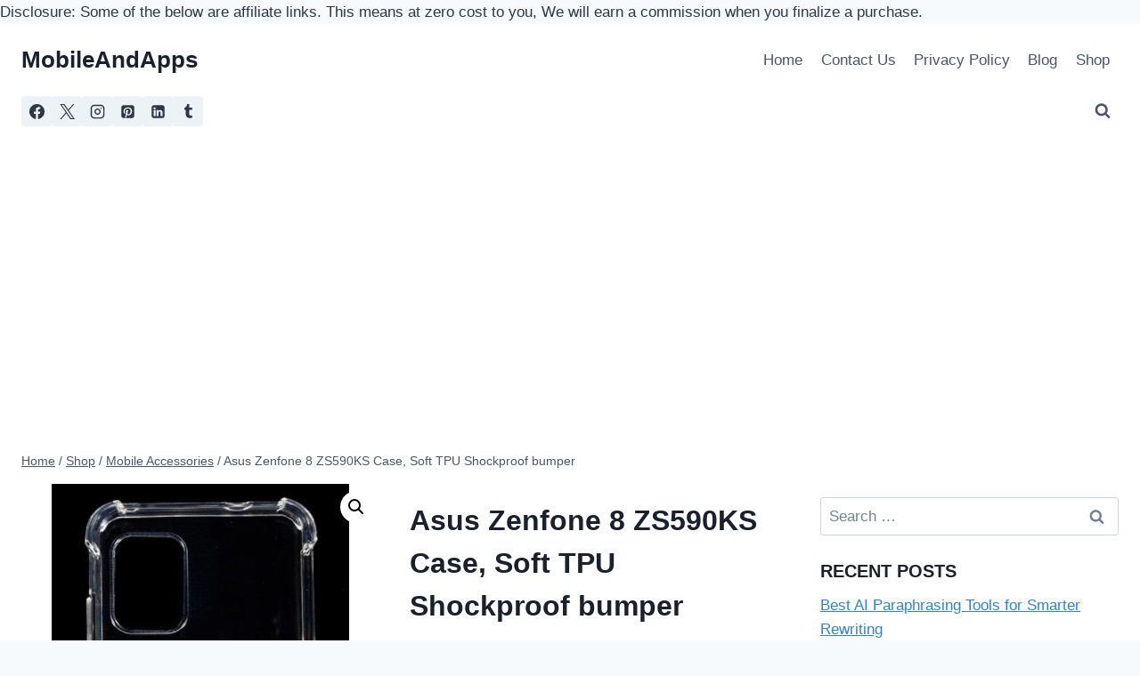

--- FILE ---
content_type: text/html; charset=UTF-8
request_url: https://mobileandapps.com/product/asus-zenfone-8-zs590ks-case/
body_size: 19397
content:
<!doctype html>
<html lang="en-US" prefix="og: https://ogp.me/ns#" class="no-js" itemtype="https://schema.org/IndividualProduct" itemscope>
<head>
	<meta charset="UTF-8">
	<meta name="viewport" content="width=device-width, initial-scale=1, minimum-scale=1">
		
	<script>window._wca = window._wca || [];</script>

<!-- Search Engine Optimization by Rank Math PRO - https://rankmath.com/ -->
<link media="all" href="https://mobileandapps.com/wp-content/cache/autoptimize/css/autoptimize_95971a5e2743b9456f64665cf0947fef.css" rel="stylesheet"><title>Asus Zenfone 8 ZS590KS Case, Soft TPU Shockproof bumper</title>
<meta name="description" content="Asus Zenfone 8 ZS590KS Case, is a soft TPU back cover with a shockproof silicone bumper. Anti-Fingerprints protective case f(Transparent)"/>
<meta name="robots" content="follow, index, max-snippet:-1, max-video-preview:-1, max-image-preview:large"/>
<link rel="canonical" href="https://mobileandapps.com/product/asus-zenfone-8-zs590ks-case/" />
<meta property="og:locale" content="en_US" />
<meta property="og:type" content="product" />
<meta property="og:title" content="Asus Zenfone 8 ZS590KS Case, Soft TPU Shockproof bumper" />
<meta property="og:description" content="Asus Zenfone 8 ZS590KS Case, is a soft TPU back cover with a shockproof silicone bumper. Anti-Fingerprints protective case f(Transparent)" />
<meta property="og:url" content="https://mobileandapps.com/product/asus-zenfone-8-zs590ks-case/" />
<meta property="og:site_name" content="MobileAndApps" />
<meta property="og:updated_time" content="2023-09-27T07:49:18+00:00" />
<meta property="og:image" content="https://i0.wp.com/mobileandapps.com/wp-content/uploads/2021/07/Asus-Zenfone-8-5G-ZS590KS-CASE-1.png" />
<meta property="og:image:secure_url" content="https://i0.wp.com/mobileandapps.com/wp-content/uploads/2021/07/Asus-Zenfone-8-5G-ZS590KS-CASE-1.png" />
<meta property="og:image:width" content="334" />
<meta property="og:image:height" content="544" />
<meta property="og:image:alt" content="Asus Zenfone 8 ZS590KS Case" />
<meta property="og:image:type" content="image/png" />
<meta property="product:price:amount" content="8.99" />
<meta property="product:price:currency" content="USD" />
<meta property="product:availability" content="instock" />
<meta name="twitter:card" content="summary_large_image" />
<meta name="twitter:title" content="Asus Zenfone 8 ZS590KS Case, Soft TPU Shockproof bumper" />
<meta name="twitter:description" content="Asus Zenfone 8 ZS590KS Case, is a soft TPU back cover with a shockproof silicone bumper. Anti-Fingerprints protective case f(Transparent)" />
<meta name="twitter:image" content="https://i0.wp.com/mobileandapps.com/wp-content/uploads/2021/07/Asus-Zenfone-8-5G-ZS590KS-CASE-1.png" />
<meta name="twitter:label1" content="Price" />
<meta name="twitter:data1" content="&#036;8.99" />
<meta name="twitter:label2" content="Availability" />
<meta name="twitter:data2" content="In stock" />
<script type="application/ld+json" class="rank-math-schema-pro">{"@context":"https://schema.org","@graph":[{"@type":["Person","Organization"],"@id":"https://mobileandapps.com/#person","name":"MobileAndApps","logo":{"@type":"ImageObject","@id":"https://mobileandapps.com/#logo","url":"https://mobileandapps.com/wp-content/uploads/2024/02/cropped-logo-1.png","contentUrl":"https://mobileandapps.com/wp-content/uploads/2024/02/cropped-logo-1.png","caption":"MobileAndApps","inLanguage":"en-US","width":"528","height":"212"},"image":{"@type":"ImageObject","@id":"https://mobileandapps.com/#logo","url":"https://mobileandapps.com/wp-content/uploads/2024/02/cropped-logo-1.png","contentUrl":"https://mobileandapps.com/wp-content/uploads/2024/02/cropped-logo-1.png","caption":"MobileAndApps","inLanguage":"en-US","width":"528","height":"212"}},{"@type":"WebSite","@id":"https://mobileandapps.com/#website","url":"https://mobileandapps.com","name":"MobileAndApps","publisher":{"@id":"https://mobileandapps.com/#person"},"inLanguage":"en-US"},{"@type":"ImageObject","@id":"https://i0.wp.com/mobileandapps.com/wp-content/uploads/2021/07/Asus-Zenfone-8-5G-ZS590KS-CASE-1.png?fit=334%2C544&amp;ssl=1","url":"https://i0.wp.com/mobileandapps.com/wp-content/uploads/2021/07/Asus-Zenfone-8-5G-ZS590KS-CASE-1.png?fit=334%2C544&amp;ssl=1","width":"334","height":"544","inLanguage":"en-US"},{"@type":"BreadcrumbList","@id":"https://mobileandapps.com/product/asus-zenfone-8-zs590ks-case/#breadcrumb","itemListElement":[{"@type":"ListItem","position":"1","item":{"@id":"https://mobileandapps.com","name":"Home"}},{"@type":"ListItem","position":"2","item":{"@id":"https://mobileandapps.com/product/asus-zenfone-8-zs590ks-case/","name":"Asus Zenfone 8 ZS590KS Case, Soft TPU Shockproof bumper"}}]},{"@type":"ItemPage","@id":"https://mobileandapps.com/product/asus-zenfone-8-zs590ks-case/#webpage","url":"https://mobileandapps.com/product/asus-zenfone-8-zs590ks-case/","name":"Asus Zenfone 8 ZS590KS Case, Soft TPU Shockproof bumper","datePublished":"2021-07-24T12:23:50+00:00","dateModified":"2023-09-27T07:49:18+00:00","isPartOf":{"@id":"https://mobileandapps.com/#website"},"primaryImageOfPage":{"@id":"https://i0.wp.com/mobileandapps.com/wp-content/uploads/2021/07/Asus-Zenfone-8-5G-ZS590KS-CASE-1.png?fit=334%2C544&amp;ssl=1"},"inLanguage":"en-US","breadcrumb":{"@id":"https://mobileandapps.com/product/asus-zenfone-8-zs590ks-case/#breadcrumb"}},{"@type":"Product","name":"Asus Zenfone 8 ZS590KS Case, Soft TPU Shockproof bumper","description":"Asus Zenfone 8 ZS590KS Case, is a soft TPU back cover with a shockproof silicone bumper. Anti-Fingerprints protective case f(Transparent)","category":"Mobile Accessories","mainEntityOfPage":{"@id":"https://mobileandapps.com/product/asus-zenfone-8-zs590ks-case/#webpage"},"image":[{"@type":"ImageObject","url":"https://mobileandapps.com/wp-content/uploads/2021/07/Asus-Zenfone-8-5G-ZS590KS-CASE-1.png","height":"544","width":"334"},{"@type":"ImageObject","url":"https://mobileandapps.com/wp-content/uploads/2021/07/Asus-Zenfone-8-5G-ZS590KS-CASE-2.png","height":"548","width":"348"},{"@type":"ImageObject","url":"https://mobileandapps.com/wp-content/uploads/2021/07/Asus-Zenfone-8-5G-ZS590KS-CASE-3.png","height":"564","width":"750"}],"offers":{"@type":"Offer","price":"8.99","priceCurrency":"USD","priceValidUntil":"2027-12-31","availability":"https://schema.org/InStock","itemCondition":"NewCondition","url":"https://mobileandapps.com/product/asus-zenfone-8-zs590ks-case/","seller":{"@type":"Person","@id":"https://mobileandapps.com/","name":"MobileAndApps","url":"https://mobileandapps.com"}},"@id":"https://mobileandapps.com/product/asus-zenfone-8-zs590ks-case/#richSnippet"}]}</script>
<!-- /Rank Math WordPress SEO plugin -->

<link rel='dns-prefetch' href='//stats.wp.com' />
<link rel='dns-prefetch' href='//www.googletagmanager.com' />
<link rel='dns-prefetch' href='//widgets.wp.com' />
<link rel='dns-prefetch' href='//s0.wp.com' />
<link rel='dns-prefetch' href='//0.gravatar.com' />
<link rel='dns-prefetch' href='//1.gravatar.com' />
<link rel='dns-prefetch' href='//2.gravatar.com' />
<link rel='dns-prefetch' href='//pagead2.googlesyndication.com' />
<link rel='preconnect' href='//i0.wp.com' />
<link rel='preconnect' href='//c0.wp.com' />
<link rel="alternate" type="application/rss+xml" title="MobileAndApps &raquo; Feed" href="https://mobileandapps.com/feed/" />
<link rel="alternate" type="application/rss+xml" title="MobileAndApps &raquo; Comments Feed" href="https://mobileandapps.com/comments/feed/" />
			<script>document.documentElement.classList.remove( 'no-js' );</script>
			<link rel="alternate" type="application/rss+xml" title="MobileAndApps &raquo; Asus Zenfone 8 ZS590KS Case, Soft TPU Shockproof bumper Comments Feed" href="https://mobileandapps.com/product/asus-zenfone-8-zs590ks-case/feed/" />
<script>
window._wpemojiSettings = {"baseUrl":"https:\/\/s.w.org\/images\/core\/emoji\/16.0.1\/72x72\/","ext":".png","svgUrl":"https:\/\/s.w.org\/images\/core\/emoji\/16.0.1\/svg\/","svgExt":".svg","source":{"concatemoji":"https:\/\/mobileandapps.com\/wp-includes\/js\/wp-emoji-release.min.js?ver=6.8.3"}};
/*! This file is auto-generated */
!function(s,n){var o,i,e;function c(e){try{var t={supportTests:e,timestamp:(new Date).valueOf()};sessionStorage.setItem(o,JSON.stringify(t))}catch(e){}}function p(e,t,n){e.clearRect(0,0,e.canvas.width,e.canvas.height),e.fillText(t,0,0);var t=new Uint32Array(e.getImageData(0,0,e.canvas.width,e.canvas.height).data),a=(e.clearRect(0,0,e.canvas.width,e.canvas.height),e.fillText(n,0,0),new Uint32Array(e.getImageData(0,0,e.canvas.width,e.canvas.height).data));return t.every(function(e,t){return e===a[t]})}function u(e,t){e.clearRect(0,0,e.canvas.width,e.canvas.height),e.fillText(t,0,0);for(var n=e.getImageData(16,16,1,1),a=0;a<n.data.length;a++)if(0!==n.data[a])return!1;return!0}function f(e,t,n,a){switch(t){case"flag":return n(e,"\ud83c\udff3\ufe0f\u200d\u26a7\ufe0f","\ud83c\udff3\ufe0f\u200b\u26a7\ufe0f")?!1:!n(e,"\ud83c\udde8\ud83c\uddf6","\ud83c\udde8\u200b\ud83c\uddf6")&&!n(e,"\ud83c\udff4\udb40\udc67\udb40\udc62\udb40\udc65\udb40\udc6e\udb40\udc67\udb40\udc7f","\ud83c\udff4\u200b\udb40\udc67\u200b\udb40\udc62\u200b\udb40\udc65\u200b\udb40\udc6e\u200b\udb40\udc67\u200b\udb40\udc7f");case"emoji":return!a(e,"\ud83e\udedf")}return!1}function g(e,t,n,a){var r="undefined"!=typeof WorkerGlobalScope&&self instanceof WorkerGlobalScope?new OffscreenCanvas(300,150):s.createElement("canvas"),o=r.getContext("2d",{willReadFrequently:!0}),i=(o.textBaseline="top",o.font="600 32px Arial",{});return e.forEach(function(e){i[e]=t(o,e,n,a)}),i}function t(e){var t=s.createElement("script");t.src=e,t.defer=!0,s.head.appendChild(t)}"undefined"!=typeof Promise&&(o="wpEmojiSettingsSupports",i=["flag","emoji"],n.supports={everything:!0,everythingExceptFlag:!0},e=new Promise(function(e){s.addEventListener("DOMContentLoaded",e,{once:!0})}),new Promise(function(t){var n=function(){try{var e=JSON.parse(sessionStorage.getItem(o));if("object"==typeof e&&"number"==typeof e.timestamp&&(new Date).valueOf()<e.timestamp+604800&&"object"==typeof e.supportTests)return e.supportTests}catch(e){}return null}();if(!n){if("undefined"!=typeof Worker&&"undefined"!=typeof OffscreenCanvas&&"undefined"!=typeof URL&&URL.createObjectURL&&"undefined"!=typeof Blob)try{var e="postMessage("+g.toString()+"("+[JSON.stringify(i),f.toString(),p.toString(),u.toString()].join(",")+"));",a=new Blob([e],{type:"text/javascript"}),r=new Worker(URL.createObjectURL(a),{name:"wpTestEmojiSupports"});return void(r.onmessage=function(e){c(n=e.data),r.terminate(),t(n)})}catch(e){}c(n=g(i,f,p,u))}t(n)}).then(function(e){for(var t in e)n.supports[t]=e[t],n.supports.everything=n.supports.everything&&n.supports[t],"flag"!==t&&(n.supports.everythingExceptFlag=n.supports.everythingExceptFlag&&n.supports[t]);n.supports.everythingExceptFlag=n.supports.everythingExceptFlag&&!n.supports.flag,n.DOMReady=!1,n.readyCallback=function(){n.DOMReady=!0}}).then(function(){return e}).then(function(){var e;n.supports.everything||(n.readyCallback(),(e=n.source||{}).concatemoji?t(e.concatemoji):e.wpemoji&&e.twemoji&&(t(e.twemoji),t(e.wpemoji)))}))}((window,document),window._wpemojiSettings);
</script>





























<script id="jetpack_related-posts-js-extra">
var related_posts_js_options = {"post_heading":"h4"};
</script>

<script src="https://mobileandapps.com/wp-includes/js/jquery/jquery.min.js?ver=3.7.1" id="jquery-core-js"></script>


<script id="wc-add-to-cart-js-extra">
var wc_add_to_cart_params = {"ajax_url":"\/wp-admin\/admin-ajax.php","wc_ajax_url":"\/?wc-ajax=%%endpoint%%","i18n_view_cart":"View cart","cart_url":"https:\/\/mobileandapps.com","is_cart":"","cart_redirect_after_add":"no"};
</script>





<script id="wc-single-product-js-extra">
var wc_single_product_params = {"i18n_required_rating_text":"Please select a rating","i18n_rating_options":["1 of 5 stars","2 of 5 stars","3 of 5 stars","4 of 5 stars","5 of 5 stars"],"i18n_product_gallery_trigger_text":"View full-screen image gallery","review_rating_required":"yes","flexslider":{"rtl":false,"animation":"slide","smoothHeight":true,"directionNav":false,"controlNav":"thumbnails","slideshow":false,"animationSpeed":500,"animationLoop":false,"allowOneSlide":false},"zoom_enabled":"1","zoom_options":[],"photoswipe_enabled":"1","photoswipe_options":{"shareEl":false,"closeOnScroll":false,"history":false,"hideAnimationDuration":0,"showAnimationDuration":0},"flexslider_enabled":"1"};
</script>


<script id="woocommerce-js-extra">
var woocommerce_params = {"ajax_url":"\/wp-admin\/admin-ajax.php","wc_ajax_url":"\/?wc-ajax=%%endpoint%%","i18n_password_show":"Show password","i18n_password_hide":"Hide password"};
</script>

<script src="https://stats.wp.com/s-202605.js" id="woocommerce-analytics-js" defer data-wp-strategy="defer"></script>

<!-- Google tag (gtag.js) snippet added by Site Kit -->
<!-- Google Analytics snippet added by Site Kit -->
<script src="https://www.googletagmanager.com/gtag/js?id=G-HX8YPTVHJM" id="google_gtagjs-js" async></script>
<script id="google_gtagjs-js-after">
window.dataLayer = window.dataLayer || [];function gtag(){dataLayer.push(arguments);}
gtag("set","linker",{"domains":["mobileandapps.com"]});
gtag("js", new Date());
gtag("set", "developer_id.dZTNiMT", true);
gtag("config", "G-HX8YPTVHJM");
</script>
<link rel="https://api.w.org/" href="https://mobileandapps.com/wp-json/" /><link rel="alternate" title="JSON" type="application/json" href="https://mobileandapps.com/wp-json/wp/v2/product/5968" /><link rel="EditURI" type="application/rsd+xml" title="RSD" href="https://mobileandapps.com/xmlrpc.php?rsd" />
<meta name="generator" content="WordPress 6.8.3" />
<link rel='shortlink' href='https://mobileandapps.com/?p=5968' />
<link rel="alternate" title="oEmbed (JSON)" type="application/json+oembed" href="https://mobileandapps.com/wp-json/oembed/1.0/embed?url=https%3A%2F%2Fmobileandapps.com%2Fproduct%2Fasus-zenfone-8-zs590ks-case%2F" />
<link rel="alternate" title="oEmbed (XML)" type="text/xml+oembed" href="https://mobileandapps.com/wp-json/oembed/1.0/embed?url=https%3A%2F%2Fmobileandapps.com%2Fproduct%2Fasus-zenfone-8-zs590ks-case%2F&#038;format=xml" />
<meta name="generator" content="Site Kit by Google 1.159.0" /><script data-ad-client="ca-pub-2608242927346808" async src="https://pagead2.googlesyndication.com/pagead/js/adsbygoogle.js"></script>

<!-- Google Tag Manager -->
<script>(function(w,d,s,l,i){w[l]=w[l]||[];w[l].push({'gtm.start':
new Date().getTime(),event:'gtm.js'});var f=d.getElementsByTagName(s)[0],
j=d.createElement(s),dl=l!='dataLayer'?'&l='+l:'';j.async=true;j.src=
'https://www.googletagmanager.com/gtm.js?id='+i+dl;f.parentNode.insertBefore(j,f);
})(window,document,'script','dataLayer','GTM-N4TVFRN');</script>
<!-- End Google Tag Manager -->
<script async custom-element="amp-auto-ads"
        src="https://cdn.ampproject.org/v0/amp-auto-ads-0.1.js">
</script>
Disclosure: Some of the below are affiliate links. This means at zero cost to you, We will earn a commission when you finalize a purchase.
<!-- Clarity tracking code for http://www.mobileandapps.com/ -->
<script>
    (function(c,l,a,r,i,t,y){
        c[a]=c[a]||function(){(c[a].q=c[a].q||[]).push(arguments)};
        t=l.createElement(r);t.async=1;t.src="https://www.clarity.ms/tag/"+i+"?ref=bwt";
        y=l.getElementsByTagName(r)[0];y.parentNode.insertBefore(t,y);
    })(window, document, "clarity", "script", "q8l8ledxy0");
</script>		<script type="text/javascript">
				(function(c,l,a,r,i,t,y){
					c[a]=c[a]||function(){(c[a].q=c[a].q||[]).push(arguments)};t=l.createElement(r);t.async=1;
					t.src="https://www.clarity.ms/tag/"+i+"?ref=wordpress";y=l.getElementsByTagName(r)[0];y.parentNode.insertBefore(t,y);
				})(window, document, "clarity", "script", "q8lc25uz0h");
		</script>
			
			<noscript><style>.woocommerce-product-gallery{ opacity: 1 !important; }</style></noscript>
	
<!-- Google AdSense meta tags added by Site Kit -->
<meta name="google-adsense-platform-account" content="ca-host-pub-2644536267352236">
<meta name="google-adsense-platform-domain" content="sitekit.withgoogle.com">
<!-- End Google AdSense meta tags added by Site Kit -->

<!-- Google Tag Manager snippet added by Site Kit -->
<script>
			( function( w, d, s, l, i ) {
				w[l] = w[l] || [];
				w[l].push( {'gtm.start': new Date().getTime(), event: 'gtm.js'} );
				var f = d.getElementsByTagName( s )[0],
					j = d.createElement( s ), dl = l != 'dataLayer' ? '&l=' + l : '';
				j.async = true;
				j.src = 'https://www.googletagmanager.com/gtm.js?id=' + i + dl;
				f.parentNode.insertBefore( j, f );
			} )( window, document, 'script', 'dataLayer', 'GTM-N4TVFRN' );
			
</script>

<!-- End Google Tag Manager snippet added by Site Kit -->

<!-- Google AdSense snippet added by Site Kit -->
<script async src="https://pagead2.googlesyndication.com/pagead/js/adsbygoogle.js?client=ca-pub-2608242927346808&amp;host=ca-host-pub-2644536267352236" crossorigin="anonymous"></script>

<!-- End Google AdSense snippet added by Site Kit -->
<link rel="icon" href="https://i0.wp.com/mobileandapps.com/wp-content/uploads/2024/02/cropped-logo.png?fit=32%2C32&#038;ssl=1" sizes="32x32" />
<link rel="icon" href="https://i0.wp.com/mobileandapps.com/wp-content/uploads/2024/02/cropped-logo.png?fit=192%2C192&#038;ssl=1" sizes="192x192" />
<link rel="apple-touch-icon" href="https://i0.wp.com/mobileandapps.com/wp-content/uploads/2024/02/cropped-logo.png?fit=180%2C180&#038;ssl=1" />
<meta name="msapplication-TileImage" content="https://i0.wp.com/mobileandapps.com/wp-content/uploads/2024/02/cropped-logo.png?fit=270%2C270&#038;ssl=1" />
</head>

<body class="wp-singular product-template-default single single-product postid-5968 wp-embed-responsive wp-theme-kadence theme-kadence woocommerce woocommerce-page woocommerce-no-js footer-on-bottom hide-focus-outline link-style-standard has-sidebar content-title-style-normal content-width-normal content-style-unboxed content-vertical-padding-show non-transparent-header mobile-non-transparent-header product-tab-style-normal product-variation-style-horizontal kadence-cart-button-normal">
		<!-- Google Tag Manager (noscript) snippet added by Site Kit -->
		<noscript>
			<iframe src="https://www.googletagmanager.com/ns.html?id=GTM-N4TVFRN" height="0" width="0" style="display:none;visibility:hidden"></iframe>
		</noscript>
		<!-- End Google Tag Manager (noscript) snippet added by Site Kit -->
		<!-- Google Tag Manager (noscript) -->
<noscript><iframe src="https://www.googletagmanager.com/ns.html?id=GTM-N4TVFRN"
height="0" width="0" style="display:none;visibility:hidden"></iframe></noscript>
<!-- End Google Tag Manager (noscript) -->

<amp-auto-ads type="adsense"
        data-ad-client="ca-pub-2608242927346808">
</amp-auto-ads>

<div id="wrapper" class="site wp-site-blocks">
			<a class="skip-link screen-reader-text scroll-ignore" href="#main">Skip to content</a>
		<header id="masthead" class="site-header" role="banner" itemtype="https://schema.org/WPHeader" itemscope>
	<div id="main-header" class="site-header-wrap">
		<div class="site-header-inner-wrap">
			<div class="site-header-upper-wrap">
				<div class="site-header-upper-inner-wrap">
					<div class="site-main-header-wrap site-header-row-container site-header-focus-item site-header-row-layout-standard" data-section="kadence_customizer_header_main">
	<div class="site-header-row-container-inner">
				<div class="site-container">
			<div class="site-main-header-inner-wrap site-header-row site-header-row-has-sides site-header-row-no-center">
									<div class="site-header-main-section-left site-header-section site-header-section-left">
						<div class="site-header-item site-header-focus-item" data-section="title_tagline">
	<div class="site-branding branding-layout-standard"><a class="brand" href="https://mobileandapps.com/" rel="home"><div class="site-title-wrap"><p class="site-title">MobileAndApps</p></div></a></div></div><!-- data-section="title_tagline" -->
					</div>
																	<div class="site-header-main-section-right site-header-section site-header-section-right">
						<div class="site-header-item site-header-focus-item site-header-item-main-navigation header-navigation-layout-stretch-false header-navigation-layout-fill-stretch-false" data-section="kadence_customizer_primary_navigation">
		<nav id="site-navigation" class="main-navigation header-navigation hover-to-open nav--toggle-sub header-navigation-style-standard header-navigation-dropdown-animation-none" role="navigation" aria-label="Primary">
			<div class="primary-menu-container header-menu-container">
	<ul id="primary-menu" class="menu"><li id="menu-item-1185" class="menu-item menu-item-type-custom menu-item-object-custom menu-item-home menu-item-1185"><a href="http://mobileandapps.com">Home</a></li>
<li id="menu-item-1021" class="menu-item menu-item-type-post_type menu-item-object-page menu-item-1021"><a href="https://mobileandapps.com/contact-us/">Contact Us</a></li>
<li id="menu-item-5614" class="menu-item menu-item-type-post_type menu-item-object-page menu-item-privacy-policy menu-item-5614"><a href="https://mobileandapps.com/?page_id=5611">Privacy Policy</a></li>
<li id="menu-item-3084" class="menu-item menu-item-type-post_type menu-item-object-page menu-item-3084"><a href="https://mobileandapps.com/?page_id=3083">Blog</a></li>
<li id="menu-item-3087" class="menu-item menu-item-type-post_type menu-item-object-page current_page_parent menu-item-3087"><a href="https://mobileandapps.com/shop/">Shop</a></li>
</ul>		</div>
	</nav><!-- #site-navigation -->
	</div><!-- data-section="primary_navigation" -->
					</div>
							</div>
		</div>
	</div>
</div>
				</div>
			</div>
			<div class="site-bottom-header-wrap site-header-row-container site-header-focus-item site-header-row-layout-standard" data-section="kadence_customizer_header_bottom">
	<div class="site-header-row-container-inner">
				<div class="site-container">
			<div class="site-bottom-header-inner-wrap site-header-row site-header-row-has-sides site-header-row-no-center">
									<div class="site-header-bottom-section-left site-header-section site-header-section-left">
						<div class="site-header-item site-header-focus-item" data-section="kadence_customizer_header_social">
	<div class="header-social-wrap"><div class="header-social-inner-wrap element-social-inner-wrap social-show-label-false social-style-filled"><a href="https://www.facebook.com/MobileAppsTechs/" aria-label="Facebook" target="_blank" rel="noopener noreferrer"  class="social-button header-social-item social-link-facebook"><span class="kadence-svg-iconset"><svg class="kadence-svg-icon kadence-facebook-svg" fill="currentColor" version="1.1" xmlns="http://www.w3.org/2000/svg" width="32" height="32" viewBox="0 0 32 32"><title>Facebook</title><path d="M31.997 15.999c0-8.836-7.163-15.999-15.999-15.999s-15.999 7.163-15.999 15.999c0 7.985 5.851 14.604 13.499 15.804v-11.18h-4.062v-4.625h4.062v-3.525c0-4.010 2.389-6.225 6.043-6.225 1.75 0 3.581 0.313 3.581 0.313v3.937h-2.017c-1.987 0-2.607 1.233-2.607 2.498v3.001h4.437l-0.709 4.625h-3.728v11.18c7.649-1.2 13.499-7.819 13.499-15.804z"></path>
				</svg></span></a><a href="" aria-label="X" target="_blank" rel="noopener noreferrer"  class="social-button header-social-item social-link-twitter"><span class="kadence-svg-iconset"><svg class="kadence-svg-icon kadence-twitter-x-svg" fill="currentColor" version="1.1" xmlns="http://www.w3.org/2000/svg" width="23" height="24" viewBox="0 0 23 24"><title>X</title><path d="M13.969 10.157l8.738-10.157h-2.071l-7.587 8.819-6.060-8.819h-6.989l9.164 13.336-9.164 10.651h2.071l8.012-9.313 6.4 9.313h6.989l-9.503-13.831zM11.133 13.454l-8.316-11.895h3.181l14.64 20.941h-3.181l-6.324-9.046z"></path>
				</svg></span></a><a href="https://www.instagram.com/mobileandapps/" aria-label="Instagram" target="_blank" rel="noopener noreferrer"  class="social-button header-social-item social-link-instagram"><span class="kadence-svg-iconset"><svg class="kadence-svg-icon kadence-instagram-alt-svg" fill="currentColor" version="1.1" xmlns="http://www.w3.org/2000/svg" width="24" height="24" viewBox="0 0 24 24"><title>Instagram</title><path d="M7 1c-1.657 0-3.158 0.673-4.243 1.757s-1.757 2.586-1.757 4.243v10c0 1.657 0.673 3.158 1.757 4.243s2.586 1.757 4.243 1.757h10c1.657 0 3.158-0.673 4.243-1.757s1.757-2.586 1.757-4.243v-10c0-1.657-0.673-3.158-1.757-4.243s-2.586-1.757-4.243-1.757zM7 3h10c1.105 0 2.103 0.447 2.828 1.172s1.172 1.723 1.172 2.828v10c0 1.105-0.447 2.103-1.172 2.828s-1.723 1.172-2.828 1.172h-10c-1.105 0-2.103-0.447-2.828-1.172s-1.172-1.723-1.172-2.828v-10c0-1.105 0.447-2.103 1.172-2.828s1.723-1.172 2.828-1.172zM16.989 11.223c-0.15-0.972-0.571-1.857-1.194-2.567-0.754-0.861-1.804-1.465-3.009-1.644-0.464-0.074-0.97-0.077-1.477-0.002-1.366 0.202-2.521 0.941-3.282 1.967s-1.133 2.347-0.93 3.712 0.941 2.521 1.967 3.282 2.347 1.133 3.712 0.93 2.521-0.941 3.282-1.967 1.133-2.347 0.93-3.712zM15.011 11.517c0.122 0.82-0.1 1.609-0.558 2.227s-1.15 1.059-1.969 1.18-1.609-0.1-2.227-0.558-1.059-1.15-1.18-1.969 0.1-1.609 0.558-2.227 1.15-1.059 1.969-1.18c0.313-0.046 0.615-0.042 0.87-0.002 0.74 0.11 1.366 0.47 1.818 0.986 0.375 0.428 0.63 0.963 0.72 1.543zM17.5 7.5c0.552 0 1-0.448 1-1s-0.448-1-1-1-1 0.448-1 1 0.448 1 1 1z"></path>
				</svg></span></a><a href="https://www.pinterest.com/MobileAppsTechs/" aria-label="Pinterest" target="_blank" rel="noopener noreferrer"  class="social-button header-social-item social-link-pinterest"><span class="kadence-svg-iconset"><svg class="kadence-svg-icon kadence-pinterest-svg" fill="currentColor" version="1.1" xmlns="http://www.w3.org/2000/svg" width="24" height="28" viewBox="0 0 24 28"><title>Pinterest</title><path d="M19.5 2c2.484 0 4.5 2.016 4.5 4.5v15c0 2.484-2.016 4.5-4.5 4.5h-11.328c0.516-0.734 1.359-2 1.687-3.281 0 0 0.141-0.531 0.828-3.266 0.422 0.797 1.625 1.484 2.906 1.484 3.813 0 6.406-3.484 6.406-8.141 0-3.516-2.984-6.797-7.516-6.797-5.641 0-8.484 4.047-8.484 7.422 0 2.031 0.781 3.844 2.438 4.531 0.266 0.109 0.516 0 0.594-0.297 0.047-0.203 0.172-0.734 0.234-0.953 0.078-0.297 0.047-0.406-0.172-0.656-0.469-0.578-0.781-1.297-0.781-2.344 0-3 2.25-5.672 5.844-5.672 3.187 0 4.937 1.937 4.937 4.547 0 3.422-1.516 6.312-3.766 6.312-1.234 0-2.172-1.031-1.875-2.297 0.359-1.5 1.047-3.125 1.047-4.203 0-0.969-0.516-1.781-1.594-1.781-1.266 0-2.281 1.313-2.281 3.063 0 0 0 1.125 0.375 1.891-1.297 5.5-1.531 6.469-1.531 6.469-0.344 1.437-0.203 3.109-0.109 3.969h-2.859c-2.484 0-4.5-2.016-4.5-4.5v-15c0-2.484 2.016-4.5 4.5-4.5h15z"></path>
				</svg></span></a><a href="https://www.linkedin.com/company/105372491/admin/dashboard/" aria-label="Linkedin" target="_blank" rel="noopener noreferrer"  class="social-button header-social-item social-link-linkedin"><span class="kadence-svg-iconset"><svg class="kadence-svg-icon kadence-linkedin-svg" fill="currentColor" version="1.1" xmlns="http://www.w3.org/2000/svg" width="24" height="28" viewBox="0 0 24 28"><title>Linkedin</title><path d="M3.703 22.094h3.609v-10.844h-3.609v10.844zM7.547 7.906c-0.016-1.062-0.781-1.875-2.016-1.875s-2.047 0.812-2.047 1.875c0 1.031 0.781 1.875 2 1.875h0.016c1.266 0 2.047-0.844 2.047-1.875zM16.688 22.094h3.609v-6.219c0-3.328-1.781-4.875-4.156-4.875-1.937 0-2.797 1.078-3.266 1.828h0.031v-1.578h-3.609s0.047 1.016 0 10.844v0h3.609v-6.062c0-0.313 0.016-0.641 0.109-0.875 0.266-0.641 0.859-1.313 1.859-1.313 1.297 0 1.813 0.984 1.813 2.453v5.797zM24 6.5v15c0 2.484-2.016 4.5-4.5 4.5h-15c-2.484 0-4.5-2.016-4.5-4.5v-15c0-2.484 2.016-4.5 4.5-4.5h15c2.484 0 4.5 2.016 4.5 4.5z"></path>
				</svg></span></a><a href="https://www.tumblr.com/mobileandapps" aria-label="Tumblr" target="_blank" rel="noopener noreferrer"  class="social-button header-social-item social-link-tumblr"><span class="kadence-svg-iconset"><svg class="kadence-svg-icon kadence-tumblr-svg" fill="currentColor" version="1.1" xmlns="http://www.w3.org/2000/svg" width="17" height="28" viewBox="0 0 17 28"><title>Tumblr</title><path d="M14.75 20.766l1.25 3.703c-0.469 0.703-2.594 1.5-4.5 1.531-5.672 0.094-7.812-4.031-7.812-6.937v-8.5h-2.625v-3.359c3.938-1.422 4.891-4.984 5.109-7.016 0.016-0.125 0.125-0.187 0.187-0.187h3.813v6.625h5.203v3.937h-5.219v8.094c0 1.094 0.406 2.609 2.5 2.562 0.688-0.016 1.609-0.219 2.094-0.453z"></path>
				</svg></span></a></div></div></div><!-- data-section="header_social" -->
					</div>
																	<div class="site-header-bottom-section-right site-header-section site-header-section-right">
						<div class="site-header-item site-header-focus-item" data-section="kadence_customizer_header_search">
		<div class="search-toggle-open-container">
						<button class="search-toggle-open drawer-toggle search-toggle-style-default" aria-label="View Search Form" aria-haspopup="dialog" aria-controls="search-drawer" data-toggle-target="#search-drawer" data-toggle-body-class="showing-popup-drawer-from-full" aria-expanded="false" data-set-focus="#search-drawer .search-field"
					>
						<span class="search-toggle-icon"><span class="kadence-svg-iconset"><svg aria-hidden="true" class="kadence-svg-icon kadence-search-svg" fill="currentColor" version="1.1" xmlns="http://www.w3.org/2000/svg" width="26" height="28" viewBox="0 0 26 28"><title>Search</title><path d="M18 13c0-3.859-3.141-7-7-7s-7 3.141-7 7 3.141 7 7 7 7-3.141 7-7zM26 26c0 1.094-0.906 2-2 2-0.531 0-1.047-0.219-1.406-0.594l-5.359-5.344c-1.828 1.266-4.016 1.937-6.234 1.937-6.078 0-11-4.922-11-11s4.922-11 11-11 11 4.922 11 11c0 2.219-0.672 4.406-1.937 6.234l5.359 5.359c0.359 0.359 0.578 0.875 0.578 1.406z"></path>
				</svg></span></span>
		</button>
	</div>
	</div><!-- data-section="header_search" -->
					</div>
							</div>
		</div>
	</div>
</div>
		</div>
	</div>
	
<div id="mobile-header" class="site-mobile-header-wrap">
	<div class="site-header-inner-wrap">
		<div class="site-header-upper-wrap">
			<div class="site-header-upper-inner-wrap">
			<div class="site-main-header-wrap site-header-focus-item site-header-row-layout-standard site-header-row-tablet-layout-default site-header-row-mobile-layout-default ">
	<div class="site-header-row-container-inner">
		<div class="site-container">
			<div class="site-main-header-inner-wrap site-header-row site-header-row-has-sides site-header-row-no-center">
									<div class="site-header-main-section-left site-header-section site-header-section-left">
						<div class="site-header-item site-header-focus-item" data-section="title_tagline">
	<div class="site-branding mobile-site-branding branding-layout-standard branding-tablet-layout-inherit branding-mobile-layout-standard"><a class="brand" href="https://mobileandapps.com/" rel="home"><div class="site-title-wrap"><div class="site-title vs-md-false">MobileAndApps</div><div class="site-description vs-md-false">Technology Blogs &amp; Online Shopping</div></div></a></div></div><!-- data-section="title_tagline" -->
					</div>
																	<div class="site-header-main-section-right site-header-section site-header-section-right">
						<div class="site-header-item site-header-focus-item site-header-item-navgation-popup-toggle" data-section="kadence_customizer_mobile_trigger">
		<div class="mobile-toggle-open-container">
						<button id="mobile-toggle" class="menu-toggle-open drawer-toggle menu-toggle-style-default" aria-label="Open menu" data-toggle-target="#mobile-drawer" data-toggle-body-class="showing-popup-drawer-from-right" aria-expanded="false" data-set-focus=".menu-toggle-close"
					>
						<span class="menu-toggle-icon"><span class="kadence-svg-iconset"><svg aria-hidden="true" class="kadence-svg-icon kadence-menu-svg" fill="currentColor" version="1.1" xmlns="http://www.w3.org/2000/svg" width="24" height="24" viewBox="0 0 24 24"><title>Toggle Menu</title><path d="M3 13h18c0.552 0 1-0.448 1-1s-0.448-1-1-1h-18c-0.552 0-1 0.448-1 1s0.448 1 1 1zM3 7h18c0.552 0 1-0.448 1-1s-0.448-1-1-1h-18c-0.552 0-1 0.448-1 1s0.448 1 1 1zM3 19h18c0.552 0 1-0.448 1-1s-0.448-1-1-1h-18c-0.552 0-1 0.448-1 1s0.448 1 1 1z"></path>
				</svg></span></span>
		</button>
	</div>
	</div><!-- data-section="mobile_trigger" -->
					</div>
							</div>
		</div>
	</div>
</div>
			</div>
		</div>
		<div class="site-bottom-header-wrap site-header-focus-item site-header-row-layout-standard site-header-row-tablet-layout-default site-header-row-mobile-layout-default ">
	<div class="site-header-row-container-inner">
		<div class="site-container">
			<div class="site-bottom-header-inner-wrap site-header-row site-header-row-has-sides site-header-row-no-center">
									<div class="site-header-bottom-section-left site-header-section site-header-section-left">
						<div class="site-header-item site-header-focus-item" data-section="kadence_customizer_mobile_social">
	<div class="header-mobile-social-wrap"><div class="header-mobile-social-inner-wrap element-social-inner-wrap social-show-label-false social-style-filled"><a href="https://www.facebook.com/MobileAppsTechs/" aria-label="Facebook" target="_blank" rel="noopener noreferrer"  class="social-button header-social-item social-link-facebook"><span class="kadence-svg-iconset"><svg class="kadence-svg-icon kadence-facebook-svg" fill="currentColor" version="1.1" xmlns="http://www.w3.org/2000/svg" width="32" height="32" viewBox="0 0 32 32"><title>Facebook</title><path d="M31.997 15.999c0-8.836-7.163-15.999-15.999-15.999s-15.999 7.163-15.999 15.999c0 7.985 5.851 14.604 13.499 15.804v-11.18h-4.062v-4.625h4.062v-3.525c0-4.010 2.389-6.225 6.043-6.225 1.75 0 3.581 0.313 3.581 0.313v3.937h-2.017c-1.987 0-2.607 1.233-2.607 2.498v3.001h4.437l-0.709 4.625h-3.728v11.18c7.649-1.2 13.499-7.819 13.499-15.804z"></path>
				</svg></span></a><a href="" aria-label="X" target="_blank" rel="noopener noreferrer"  class="social-button header-social-item social-link-twitter"><span class="kadence-svg-iconset"><svg class="kadence-svg-icon kadence-twitter-x-svg" fill="currentColor" version="1.1" xmlns="http://www.w3.org/2000/svg" width="23" height="24" viewBox="0 0 23 24"><title>X</title><path d="M13.969 10.157l8.738-10.157h-2.071l-7.587 8.819-6.060-8.819h-6.989l9.164 13.336-9.164 10.651h2.071l8.012-9.313 6.4 9.313h6.989l-9.503-13.831zM11.133 13.454l-8.316-11.895h3.181l14.64 20.941h-3.181l-6.324-9.046z"></path>
				</svg></span></a><a href="https://www.instagram.com/mobileandapps/" aria-label="Instagram" target="_blank" rel="noopener noreferrer"  class="social-button header-social-item social-link-instagram"><span class="kadence-svg-iconset"><svg class="kadence-svg-icon kadence-instagram-alt-svg" fill="currentColor" version="1.1" xmlns="http://www.w3.org/2000/svg" width="24" height="24" viewBox="0 0 24 24"><title>Instagram</title><path d="M7 1c-1.657 0-3.158 0.673-4.243 1.757s-1.757 2.586-1.757 4.243v10c0 1.657 0.673 3.158 1.757 4.243s2.586 1.757 4.243 1.757h10c1.657 0 3.158-0.673 4.243-1.757s1.757-2.586 1.757-4.243v-10c0-1.657-0.673-3.158-1.757-4.243s-2.586-1.757-4.243-1.757zM7 3h10c1.105 0 2.103 0.447 2.828 1.172s1.172 1.723 1.172 2.828v10c0 1.105-0.447 2.103-1.172 2.828s-1.723 1.172-2.828 1.172h-10c-1.105 0-2.103-0.447-2.828-1.172s-1.172-1.723-1.172-2.828v-10c0-1.105 0.447-2.103 1.172-2.828s1.723-1.172 2.828-1.172zM16.989 11.223c-0.15-0.972-0.571-1.857-1.194-2.567-0.754-0.861-1.804-1.465-3.009-1.644-0.464-0.074-0.97-0.077-1.477-0.002-1.366 0.202-2.521 0.941-3.282 1.967s-1.133 2.347-0.93 3.712 0.941 2.521 1.967 3.282 2.347 1.133 3.712 0.93 2.521-0.941 3.282-1.967 1.133-2.347 0.93-3.712zM15.011 11.517c0.122 0.82-0.1 1.609-0.558 2.227s-1.15 1.059-1.969 1.18-1.609-0.1-2.227-0.558-1.059-1.15-1.18-1.969 0.1-1.609 0.558-2.227 1.15-1.059 1.969-1.18c0.313-0.046 0.615-0.042 0.87-0.002 0.74 0.11 1.366 0.47 1.818 0.986 0.375 0.428 0.63 0.963 0.72 1.543zM17.5 7.5c0.552 0 1-0.448 1-1s-0.448-1-1-1-1 0.448-1 1 0.448 1 1 1z"></path>
				</svg></span></a><a href="https://www.pinterest.com/MobileAppsTechs/" aria-label="Pinterest" target="_blank" rel="noopener noreferrer"  class="social-button header-social-item social-link-pinterest"><span class="kadence-svg-iconset"><svg class="kadence-svg-icon kadence-pinterest-svg" fill="currentColor" version="1.1" xmlns="http://www.w3.org/2000/svg" width="24" height="28" viewBox="0 0 24 28"><title>Pinterest</title><path d="M19.5 2c2.484 0 4.5 2.016 4.5 4.5v15c0 2.484-2.016 4.5-4.5 4.5h-11.328c0.516-0.734 1.359-2 1.687-3.281 0 0 0.141-0.531 0.828-3.266 0.422 0.797 1.625 1.484 2.906 1.484 3.813 0 6.406-3.484 6.406-8.141 0-3.516-2.984-6.797-7.516-6.797-5.641 0-8.484 4.047-8.484 7.422 0 2.031 0.781 3.844 2.438 4.531 0.266 0.109 0.516 0 0.594-0.297 0.047-0.203 0.172-0.734 0.234-0.953 0.078-0.297 0.047-0.406-0.172-0.656-0.469-0.578-0.781-1.297-0.781-2.344 0-3 2.25-5.672 5.844-5.672 3.187 0 4.937 1.937 4.937 4.547 0 3.422-1.516 6.312-3.766 6.312-1.234 0-2.172-1.031-1.875-2.297 0.359-1.5 1.047-3.125 1.047-4.203 0-0.969-0.516-1.781-1.594-1.781-1.266 0-2.281 1.313-2.281 3.063 0 0 0 1.125 0.375 1.891-1.297 5.5-1.531 6.469-1.531 6.469-0.344 1.437-0.203 3.109-0.109 3.969h-2.859c-2.484 0-4.5-2.016-4.5-4.5v-15c0-2.484 2.016-4.5 4.5-4.5h15z"></path>
				</svg></span></a><a href="https://www.linkedin.com/company/105372491/admin/dashboard/" aria-label="Linkedin" target="_blank" rel="noopener noreferrer"  class="social-button header-social-item social-link-linkedin"><span class="kadence-svg-iconset"><svg class="kadence-svg-icon kadence-linkedin-svg" fill="currentColor" version="1.1" xmlns="http://www.w3.org/2000/svg" width="24" height="28" viewBox="0 0 24 28"><title>Linkedin</title><path d="M3.703 22.094h3.609v-10.844h-3.609v10.844zM7.547 7.906c-0.016-1.062-0.781-1.875-2.016-1.875s-2.047 0.812-2.047 1.875c0 1.031 0.781 1.875 2 1.875h0.016c1.266 0 2.047-0.844 2.047-1.875zM16.688 22.094h3.609v-6.219c0-3.328-1.781-4.875-4.156-4.875-1.937 0-2.797 1.078-3.266 1.828h0.031v-1.578h-3.609s0.047 1.016 0 10.844v0h3.609v-6.062c0-0.313 0.016-0.641 0.109-0.875 0.266-0.641 0.859-1.313 1.859-1.313 1.297 0 1.813 0.984 1.813 2.453v5.797zM24 6.5v15c0 2.484-2.016 4.5-4.5 4.5h-15c-2.484 0-4.5-2.016-4.5-4.5v-15c0-2.484 2.016-4.5 4.5-4.5h15c2.484 0 4.5 2.016 4.5 4.5z"></path>
				</svg></span></a></div></div></div><!-- data-section="mobile_social" -->
					</div>
																	<div class="site-header-bottom-section-right site-header-section site-header-section-right">
						<div class="site-header-item site-header-focus-item" data-section="kadence_customizer_header_search">
		<div class="search-toggle-open-container">
						<button class="search-toggle-open drawer-toggle search-toggle-style-default" aria-label="View Search Form" aria-haspopup="dialog" aria-controls="search-drawer" data-toggle-target="#search-drawer" data-toggle-body-class="showing-popup-drawer-from-full" aria-expanded="false" data-set-focus="#search-drawer .search-field"
					>
						<span class="search-toggle-icon"><span class="kadence-svg-iconset"><svg aria-hidden="true" class="kadence-svg-icon kadence-search-svg" fill="currentColor" version="1.1" xmlns="http://www.w3.org/2000/svg" width="26" height="28" viewBox="0 0 26 28"><title>Search</title><path d="M18 13c0-3.859-3.141-7-7-7s-7 3.141-7 7 3.141 7 7 7 7-3.141 7-7zM26 26c0 1.094-0.906 2-2 2-0.531 0-1.047-0.219-1.406-0.594l-5.359-5.344c-1.828 1.266-4.016 1.937-6.234 1.937-6.078 0-11-4.922-11-11s4.922-11 11-11 11 4.922 11 11c0 2.219-0.672 4.406-1.937 6.234l5.359 5.359c0.359 0.359 0.578 0.875 0.578 1.406z"></path>
				</svg></span></span>
		</button>
	</div>
	</div><!-- data-section="header_search" -->
					</div>
							</div>
		</div>
	</div>
</div>
	</div>
</div>
</header><!-- #masthead -->

	<main id="inner-wrap" class="wrap kt-clear" role="main">
		
	<div id="primary" class="content-area"><div class="content-container site-container"><main id="main" class="site-main" role="main">
					
			<div class="woocommerce-notices-wrapper"></div><div class="product-title product-above"><nav id="kadence-breadcrumbs" aria-label="Breadcrumbs"  class="kadence-breadcrumbs"><div class="kadence-breadcrumb-container"><span><a href="https://mobileandapps.com/" itemprop="url" class="kadence-bc-home" ><span>Home</span></a></span> <span class="bc-delimiter">/</span> <span><a href="https://mobileandapps.com/shop/" itemprop="url" ><span>Shop</span></a></span> <span class="bc-delimiter">/</span> <span><a href="https://mobileandapps.com/product-category/mobile-accessories/" itemprop="url" ><span>Mobile Accessories</span></a></span> <span class="bc-delimiter">/</span> <span class="kadence-bread-current">Asus Zenfone 8 ZS590KS Case, Soft TPU Shockproof bumper</span></div></nav></div><div id="product-5968" class="entry content-bg entry-content-wrap product type-product post-5968 status-publish first instock product_cat-mobile-accessories has-post-thumbnail shipping-taxable product-type-external">

	<div class="woocommerce-product-gallery woocommerce-product-gallery--with-images woocommerce-product-gallery--columns-4 images gallery-has-thumbnails" data-columns="4" style="opacity: 0; transition: opacity .25s ease-in-out;">
	<div class="woocommerce-product-gallery__wrapper">
		<div data-thumb="https://i0.wp.com/mobileandapps.com/wp-content/uploads/2021/07/Asus-Zenfone-8-5G-ZS590KS-CASE-1.png?resize=100%2C100&#038;ssl=1" data-thumb-alt="Asus Zenfone 8 ZS590KS Case, Soft TPU Shockproof bumper" data-thumb-srcset="https://i0.wp.com/mobileandapps.com/wp-content/uploads/2021/07/Asus-Zenfone-8-5G-ZS590KS-CASE-1.png?resize=100%2C100&amp;ssl=1 100w, https://i0.wp.com/mobileandapps.com/wp-content/uploads/2021/07/Asus-Zenfone-8-5G-ZS590KS-CASE-1.png?zoom=2&amp;resize=100%2C100&amp;ssl=1 200w, https://i0.wp.com/mobileandapps.com/wp-content/uploads/2021/07/Asus-Zenfone-8-5G-ZS590KS-CASE-1.png?zoom=3&amp;resize=100%2C100&amp;ssl=1 300w"  data-thumb-sizes="(max-width: 100px) 100vw, 100px" class="woocommerce-product-gallery__image"><a href="https://i0.wp.com/mobileandapps.com/wp-content/uploads/2021/07/Asus-Zenfone-8-5G-ZS590KS-CASE-1.png?fit=334%2C544&#038;ssl=1"><img width="334" height="544" src="https://i0.wp.com/mobileandapps.com/wp-content/uploads/2021/07/Asus-Zenfone-8-5G-ZS590KS-CASE-1.png?fit=334%2C544&amp;ssl=1" class="wp-post-image" alt="Asus Zenfone 8 ZS590KS Case, Soft TPU Shockproof bumper" data-caption="" data-src="https://i0.wp.com/mobileandapps.com/wp-content/uploads/2021/07/Asus-Zenfone-8-5G-ZS590KS-CASE-1.png?fit=334%2C544&#038;ssl=1" data-large_image="https://i0.wp.com/mobileandapps.com/wp-content/uploads/2021/07/Asus-Zenfone-8-5G-ZS590KS-CASE-1.png?fit=334%2C544&#038;ssl=1" data-large_image_width="334" data-large_image_height="544" decoding="async" fetchpriority="high" /></a></div><div data-thumb="https://i0.wp.com/mobileandapps.com/wp-content/uploads/2021/07/Asus-Zenfone-8-5G-ZS590KS-CASE-2.png?resize=100%2C100&#038;ssl=1" data-thumb-alt="Asus Zenfone 8 ZS590KS Case, Soft TPU Shockproof bumper - Image 2" data-thumb-srcset="https://i0.wp.com/mobileandapps.com/wp-content/uploads/2021/07/Asus-Zenfone-8-5G-ZS590KS-CASE-2.png?resize=100%2C100&amp;ssl=1 100w, https://i0.wp.com/mobileandapps.com/wp-content/uploads/2021/07/Asus-Zenfone-8-5G-ZS590KS-CASE-2.png?zoom=2&amp;resize=100%2C100&amp;ssl=1 200w, https://i0.wp.com/mobileandapps.com/wp-content/uploads/2021/07/Asus-Zenfone-8-5G-ZS590KS-CASE-2.png?zoom=3&amp;resize=100%2C100&amp;ssl=1 300w"  data-thumb-sizes="(max-width: 100px) 100vw, 100px" class="woocommerce-product-gallery__image"><a href="https://i0.wp.com/mobileandapps.com/wp-content/uploads/2021/07/Asus-Zenfone-8-5G-ZS590KS-CASE-2.png?fit=348%2C548&#038;ssl=1"><img width="348" height="548" src="https://i0.wp.com/mobileandapps.com/wp-content/uploads/2021/07/Asus-Zenfone-8-5G-ZS590KS-CASE-2.png?fit=348%2C548&amp;ssl=1" class="" alt="Asus Zenfone 8 ZS590KS Case, Soft TPU Shockproof bumper - Image 2" data-caption="" data-src="https://i0.wp.com/mobileandapps.com/wp-content/uploads/2021/07/Asus-Zenfone-8-5G-ZS590KS-CASE-2.png?fit=348%2C548&#038;ssl=1" data-large_image="https://i0.wp.com/mobileandapps.com/wp-content/uploads/2021/07/Asus-Zenfone-8-5G-ZS590KS-CASE-2.png?fit=348%2C548&#038;ssl=1" data-large_image_width="348" data-large_image_height="548" decoding="async" /></a></div><div data-thumb="https://i0.wp.com/mobileandapps.com/wp-content/uploads/2021/07/Asus-Zenfone-8-5G-ZS590KS-CASE-3.png?resize=100%2C100&#038;ssl=1" data-thumb-alt="Asus Zenfone 8 ZS590KS Case, Soft TPU Shockproof bumper - Image 3" data-thumb-srcset="https://i0.wp.com/mobileandapps.com/wp-content/uploads/2021/07/Asus-Zenfone-8-5G-ZS590KS-CASE-3.png?resize=100%2C100&amp;ssl=1 100w, https://i0.wp.com/mobileandapps.com/wp-content/uploads/2021/07/Asus-Zenfone-8-5G-ZS590KS-CASE-3.png?zoom=2&amp;resize=100%2C100&amp;ssl=1 200w, https://i0.wp.com/mobileandapps.com/wp-content/uploads/2021/07/Asus-Zenfone-8-5G-ZS590KS-CASE-3.png?zoom=3&amp;resize=100%2C100&amp;ssl=1 300w"  data-thumb-sizes="(max-width: 100px) 100vw, 100px" class="woocommerce-product-gallery__image"><a href="https://i0.wp.com/mobileandapps.com/wp-content/uploads/2021/07/Asus-Zenfone-8-5G-ZS590KS-CASE-3.png?fit=750%2C564&#038;ssl=1"><img width="600" height="451" src="https://i0.wp.com/mobileandapps.com/wp-content/uploads/2021/07/Asus-Zenfone-8-5G-ZS590KS-CASE-3.png?fit=600%2C451&amp;ssl=1" class="" alt="Asus Zenfone 8 ZS590KS Case, Soft TPU Shockproof bumper - Image 3" data-caption="" data-src="https://i0.wp.com/mobileandapps.com/wp-content/uploads/2021/07/Asus-Zenfone-8-5G-ZS590KS-CASE-3.png?fit=750%2C564&#038;ssl=1" data-large_image="https://i0.wp.com/mobileandapps.com/wp-content/uploads/2021/07/Asus-Zenfone-8-5G-ZS590KS-CASE-3.png?fit=750%2C564&#038;ssl=1" data-large_image_width="750" data-large_image_height="564" decoding="async" srcset="https://i0.wp.com/mobileandapps.com/wp-content/uploads/2021/07/Asus-Zenfone-8-5G-ZS590KS-CASE-3.png?w=750&amp;ssl=1 750w, https://i0.wp.com/mobileandapps.com/wp-content/uploads/2021/07/Asus-Zenfone-8-5G-ZS590KS-CASE-3.png?resize=600%2C451&amp;ssl=1 600w" sizes="(max-width: 600px) 100vw, 600px" /></a></div>	</div>
</div>

	<div class="summary entry-summary">
		<h1 class="product_title entry-title">Asus Zenfone 8 ZS590KS Case, Soft TPU Shockproof bumper</h1><p class="price"><span class="woocommerce-Price-amount amount"><bdi><span class="woocommerce-Price-currencySymbol">&#36;</span>8.99</bdi></span></p>
<div class="woocommerce-product-details__short-description">
	<div id="productOverview_feature_div" class="celwidget" data-feature-name="productOverview" data-csa-c-id="y9skf8-wex10j-acitgr-ncqn78" data-cel-widget="productOverview_feature_div">
<div class="a-section a-spacing-small a-spacing-top-small">
<table class="a-normal a-spacing-micro">
<tbody>
<tr class="a-spacing-small">
<td class="a-span3"><span class="a-size-base a-text-bold">Compatible Phone Models</span></td>
<td class="a-span9"><span class="a-size-base">Asus <a href="https://mobileandapps.com/product/asus-zenfone-8-5g-zs590ks/">Zenfone 8</a> ZS590KS, Asus Zenfone 8 Mini ZS590KS</span></td>
</tr>
<tr class="a-spacing-small">
<td class="a-span3"><span class="a-size-base a-text-bold">Brand</span></td>
<td class="a-span9"><a href="https://amzn.to/2V49twu"><span class="a-size-base">Shantime</span></a></td>
</tr>
<tr class="a-spacing-small">
<td class="a-span3"><span class="a-size-base a-text-bold">Color</span></td>
<td class="a-span9"><span class="a-size-base">Transparent</span></td>
</tr>
<tr class="a-spacing-small">
<td class="a-span3"><span class="a-size-base a-text-bold">Material</span></td>
<td class="a-span9"><span class="a-size-base">Polypropylene, TPU, Rubber</span></td>
</tr>
<tr class="a-spacing-small">
<td class="a-span3"><span class="a-size-base a-text-bold">Form Factor</span></td>
<td class="a-span9"><span class="a-size-base">Bumper</span></td>
</tr>
</tbody>
</table>
</div>
</div>
<div id="featurebullets_feature_div" class="celwidget" data-feature-name="featurebullets" data-csa-c-id="muj3uu-7hjgop-pzlx63-7uryvd" data-cel-widget="featurebullets_feature_div">
<div id="feature-bullets" class="a-section a-spacing-medium a-spacing-top-small">
<h3 class="a-size-base-plus a-text-bold">About this item</h3>
<ul class="a-unordered-list a-vertical a-spacing-mini">
<li><span class="a-list-item">Compatible with the Asus Zenfone 8 Mini ZS590KS and Asus Zenfone 8 ZS590KS.</span></li>
<li><span class="a-list-item">Specialized soft TPU slim and light design and pocket-friendly convenience.</span></li>
<li><span class="a-list-item">Protective case made of high-quality rubber silicone material.</span></li>
<li><span class="a-list-item">Screen and camera protection.</span></li>
<li><span class="a-list-item">Fits perfectly with your phone with precise cutouts.</span></li>
</ul>
</div>
</div>
</div>

<form class="cart" action="https://amzn.to/2V49twu" method="get">
	
	<button type="submit" class="single_add_to_cart_button button alt">Buy product</button>

	
	</form>

<div class="product_meta">

	
	
	<span class="posted_in">Category: <a href="https://mobileandapps.com/product-category/mobile-accessories/" rel="tag">Mobile Accessories</a></span>
	
	
</div>
<div class="sharedaddy sd-sharing-enabled"><div class="robots-nocontent sd-block sd-social sd-social-icon-text sd-sharing"><h3 class="sd-title">Share this:</h3><div class="sd-content"><ul><li class="share-facebook"><a rel="nofollow noopener noreferrer"
				data-shared="sharing-facebook-5968"
				class="share-facebook sd-button share-icon"
				href="https://mobileandapps.com/product/asus-zenfone-8-zs590ks-case/?share=facebook"
				target="_blank"
				aria-labelledby="sharing-facebook-5968"
				>
				<span id="sharing-facebook-5968" hidden>Click to share on Facebook (Opens in new window)</span>
				<span>Facebook</span>
			</a></li><li class="share-x"><a rel="nofollow noopener noreferrer"
				data-shared="sharing-x-5968"
				class="share-x sd-button share-icon"
				href="https://mobileandapps.com/product/asus-zenfone-8-zs590ks-case/?share=x"
				target="_blank"
				aria-labelledby="sharing-x-5968"
				>
				<span id="sharing-x-5968" hidden>Click to share on X (Opens in new window)</span>
				<span>X</span>
			</a></li><li class="share-end"></li></ul></div></div></div>	</div>

	
	<div class="woocommerce-tabs wc-tabs-wrapper">
		<ul class="tabs wc-tabs" role="tablist">
							<li role="presentation" class="description_tab" id="tab-title-description">
					<a href="#tab-description" role="tab" aria-controls="tab-description">
						Description					</a>
				</li>
							<li role="presentation" class="reviews_tab" id="tab-title-reviews">
					<a href="#tab-reviews" role="tab" aria-controls="tab-reviews">
						Reviews (0)					</a>
				</li>
					</ul>
					<div class="woocommerce-Tabs-panel woocommerce-Tabs-panel--description panel entry-content wc-tab" id="tab-description" role="tabpanel" aria-labelledby="tab-title-description">
				
	<h2>Description</h2>

<h2>Asus Zenfone 8 ZS590KS Case</h2>
<p>Asus Zenfone 8 ZS590KS Case, is a soft TPU back cover with a shockproof silicone bumper. Anti-Fingerprints protective case for Asus Zenfone 8 Mini ZS590KS (Transparent)</p>
<p><img data-recalc-dims="1" loading="lazy" decoding="async" class="alignnone wp-image-5971" src="https://i0.wp.com/mobileandapps.com/wp-content/uploads/2021/07/Asus-Zenfone-8-5G-ZS590KS-CASE-3.png?resize=699%2C526&#038;ssl=1" alt="Asus Zenfone 8 ZS590KS Case" width="699" height="526" srcset="https://i0.wp.com/mobileandapps.com/wp-content/uploads/2021/07/Asus-Zenfone-8-5G-ZS590KS-CASE-3.png?w=750&amp;ssl=1 750w, https://i0.wp.com/mobileandapps.com/wp-content/uploads/2021/07/Asus-Zenfone-8-5G-ZS590KS-CASE-3.png?resize=600%2C451&amp;ssl=1 600w" sizes="auto, (max-width: 699px) 100vw, 699px" /></p>
<p>&nbsp;</p>
<p>&nbsp;</p>
<p>&nbsp;</p>
<div class='sharedaddy sd-block sd-like jetpack-likes-widget-wrapper jetpack-likes-widget-unloaded' id='like-post-wrapper-183691280-5968-6977bd032e422' data-src='https://widgets.wp.com/likes/?ver=14.9.1#blog_id=183691280&amp;post_id=5968&amp;origin=mobileandapps.com&amp;obj_id=183691280-5968-6977bd032e422' data-name='like-post-frame-183691280-5968-6977bd032e422' data-title='Like or Reblog'><h3 class="sd-title">Like this:</h3><div class='likes-widget-placeholder post-likes-widget-placeholder' style='height: 55px;'><span class='button'><span>Like</span></span> <span class="loading">Loading...</span></div><span class='sd-text-color'></span><a class='sd-link-color'></a></div>
<div id='jp-relatedposts' class='jp-relatedposts' >
	
</div>			</div>
					<div class="woocommerce-Tabs-panel woocommerce-Tabs-panel--reviews panel entry-content wc-tab" id="tab-reviews" role="tabpanel" aria-labelledby="tab-title-reviews">
				<div id="reviews" class="woocommerce-Reviews">
	<div id="comments">
		<h2 class="woocommerce-Reviews-title">
			Reviews		</h2>

					<p class="woocommerce-noreviews">There are no reviews yet.</p>
			</div>

			<div id="review_form_wrapper">
			<div id="review_form">
					<div id="respond" class="comment-respond">
		<span id="reply-title" class="comment-reply-title" role="heading" aria-level="3">Be the first to review &ldquo;Asus Zenfone 8 ZS590KS Case, Soft TPU Shockproof bumper&rdquo; <small><a rel="nofollow" id="cancel-comment-reply-link" href="/product/asus-zenfone-8-zs590ks-case/#respond" style="display:none;">Cancel reply</a></small></span><form action="https://mobileandapps.com/wp-comments-post.php" method="post" id="commentform" class="comment-form"><p class="comment-notes"><span id="email-notes">Your email address will not be published.</span> <span class="required-field-message">Required fields are marked <span class="required">*</span></span></p><div class="comment-form-rating"><label for="rating" id="comment-form-rating-label">Your rating&nbsp;<span class="required">*</span></label><select name="rating" id="rating" required>
						<option value="">Rate&hellip;</option>
						<option value="5">Perfect</option>
						<option value="4">Good</option>
						<option value="3">Average</option>
						<option value="2">Not that bad</option>
						<option value="1">Very poor</option>
					</select></div><p class="comment-form-comment"><label for="comment">Your review&nbsp;<span class="required">*</span></label><textarea id="comment" name="comment" cols="45" rows="8" required></textarea></p><p class="comment-form-author"><label for="author">Name&nbsp;<span class="required">*</span></label><input id="author" name="author" type="text" autocomplete="name" value="" size="30" required /></p>
<p class="comment-form-email"><label for="email">Email&nbsp;<span class="required">*</span></label><input id="email" name="email" type="email" autocomplete="email" value="" size="30" required /></p>
<p class="comment-form-cookies-consent"><input id="wp-comment-cookies-consent" name="wp-comment-cookies-consent" type="checkbox" value="yes" /> <label for="wp-comment-cookies-consent">Save my name, email, and website in this browser for the next time I comment.</label></p>
<p class="form-submit"><input name="submit" type="submit" id="submit" class="submit" value="Submit" /> <input type='hidden' name='comment_post_ID' value='5968' id='comment_post_ID' />
<input type='hidden' name='comment_parent' id='comment_parent' value='0' />
</p><p style="display: none;"><input type="hidden" id="akismet_comment_nonce" name="akismet_comment_nonce" value="87fac88b05" /></p><p style="display: none !important;" class="akismet-fields-container" data-prefix="ak_"><label>&#916;<textarea name="ak_hp_textarea" cols="45" rows="8" maxlength="100"></textarea></label><input type="hidden" id="ak_js_1" name="ak_js" value="78"/><script>document.getElementById( "ak_js_1" ).setAttribute( "value", ( new Date() ).getTime() );</script></p></form>	</div><!-- #respond -->
				</div>
		</div>
	
	<div class="clear"></div>
</div>
			</div>
		
			</div>


	<section class="related products">

					<h2>Related products</h2>
				<ul class="products content-wrap product-archive grid-cols grid-ss-col-2 grid-sm-col-3 grid-lg-col-4 woo-archive-action-on-hover woo-archive-btn-text  woo-archive-image-hover-none">
			
					<li class="entry content-bg loop-entry product type-product post-2108 status-publish first instock product_cat-mobile-accessories has-post-thumbnail shipping-taxable product-type-external">
	<a href="https://mobileandapps.com/product/apple-iphone-usb-cable/" class="woocommerce-loop-image-link woocommerce-LoopProduct-link woocommerce-loop-product__link"><img width="300" height="375" src="https://i0.wp.com/mobileandapps.com/wp-content/uploads/2020/08/iphone-cable-e1597740168451.jpg?resize=300%2C375&amp;ssl=1" class="attachment-woocommerce_thumbnail size-woocommerce_thumbnail" alt="Apple iPhone USB Cable AmazonBasics MFi-Certified" decoding="async" loading="lazy" srcset="https://i0.wp.com/mobileandapps.com/wp-content/uploads/2020/08/iphone-cable-e1597740168451.jpg?resize=300%2C375&amp;ssl=1 300w, https://i0.wp.com/mobileandapps.com/wp-content/uploads/2020/08/iphone-cable-e1597740168451.jpg?zoom=2&amp;resize=300%2C375&amp;ssl=1 600w, https://i0.wp.com/mobileandapps.com/wp-content/uploads/2020/08/iphone-cable-e1597740168451.jpg?zoom=3&amp;resize=300%2C375&amp;ssl=1 900w" sizes="auto, (max-width: 300px) 100vw, 300px" /></a><div class="product-details content-bg entry-content-wrap"><h2 class="woocommerce-loop-product__title"><a href="https://mobileandapps.com/product/apple-iphone-usb-cable/" class="woocommerce-LoopProduct-link-title woocommerce-loop-product__title_ink">Apple iPhone USB Cable AmazonBasics MFi-Certified</a></h2>
	<span class="price"><span class="woocommerce-Price-amount amount"><bdi><span class="woocommerce-Price-currencySymbol">&#36;</span>7.99</bdi></span></span>
<div class="product-action-wrap"><a href="https://amzn.to/3BPtman" data-quantity="1" class="button product_type_external" data-product_id="2108" data-product_sku="" aria-label="Buy &ldquo;Apple iPhone USB Cable AmazonBasics MFi-Certified&rdquo;" rel="nofollow">Buy product<span class="kadence-svg-iconset svg-baseline"><svg aria-hidden="true" class="kadence-svg-icon kadence-arrow-right-alt-svg" fill="currentColor" version="1.1" xmlns="http://www.w3.org/2000/svg" width="27" height="28" viewBox="0 0 27 28"><title>Continue</title><path d="M27 13.953c0 0.141-0.063 0.281-0.156 0.375l-6 5.531c-0.156 0.141-0.359 0.172-0.547 0.094-0.172-0.078-0.297-0.25-0.297-0.453v-3.5h-19.5c-0.281 0-0.5-0.219-0.5-0.5v-3c0-0.281 0.219-0.5 0.5-0.5h19.5v-3.5c0-0.203 0.109-0.375 0.297-0.453s0.391-0.047 0.547 0.078l6 5.469c0.094 0.094 0.156 0.219 0.156 0.359v0z"></path>
				</svg></span><span class="kadence-svg-iconset svg-baseline"><svg class="kadence-svg-icon kadence-spinner-svg" fill="currentColor" version="1.1" xmlns="http://www.w3.org/2000/svg" width="16" height="16" viewBox="0 0 16 16"><title>Loading</title><path d="M16 6h-6l2.243-2.243c-1.133-1.133-2.64-1.757-4.243-1.757s-3.109 0.624-4.243 1.757c-1.133 1.133-1.757 2.64-1.757 4.243s0.624 3.109 1.757 4.243c1.133 1.133 2.64 1.757 4.243 1.757s3.109-0.624 4.243-1.757c0.095-0.095 0.185-0.192 0.273-0.292l1.505 1.317c-1.466 1.674-3.62 2.732-6.020 2.732-4.418 0-8-3.582-8-8s3.582-8 8-8c2.209 0 4.209 0.896 5.656 2.344l2.343-2.344v6z"></path>
				</svg></span><span class="kadence-svg-iconset svg-baseline"><svg class="kadence-svg-icon kadence-check-svg" fill="currentColor" version="1.1" xmlns="http://www.w3.org/2000/svg" width="16" height="16" viewBox="0 0 16 16"><title>Done</title><path d="M14 2.5l-8.5 8.5-3.5-3.5-1.5 1.5 5 5 10-10z"></path>
				</svg></span></a>	<span id="woocommerce_loop_add_to_cart_link_describedby_2108" class="screen-reader-text">
			</span>
</div></div></li>

			
					<li class="entry content-bg loop-entry product type-product post-2225 status-publish instock product_cat-mobile-accessories has-post-thumbnail shipping-taxable product-type-external">
	<a href="https://mobileandapps.com/product/anker-qi-certified-wireless-charger/" class="woocommerce-loop-image-link woocommerce-LoopProduct-link woocommerce-loop-product__link"><img width="300" height="375" src="https://i0.wp.com/mobileandapps.com/wp-content/uploads/2020/08/wireless-charger-1.jpg?resize=300%2C375&amp;ssl=1" class="attachment-woocommerce_thumbnail size-woocommerce_thumbnail" alt="Anker Qi-Certified Wireless Charger, PowerWave Stand" decoding="async" loading="lazy" srcset="https://i0.wp.com/mobileandapps.com/wp-content/uploads/2020/08/wireless-charger-1.jpg?resize=300%2C375&amp;ssl=1 300w, https://i0.wp.com/mobileandapps.com/wp-content/uploads/2020/08/wireless-charger-1.jpg?zoom=2&amp;resize=300%2C375&amp;ssl=1 600w, https://i0.wp.com/mobileandapps.com/wp-content/uploads/2020/08/wireless-charger-1.jpg?zoom=3&amp;resize=300%2C375&amp;ssl=1 900w" sizes="auto, (max-width: 300px) 100vw, 300px" /></a><div class="product-details content-bg entry-content-wrap"><h2 class="woocommerce-loop-product__title"><a href="https://mobileandapps.com/product/anker-qi-certified-wireless-charger/" class="woocommerce-LoopProduct-link-title woocommerce-loop-product__title_ink">Anker Qi-Certified Wireless Charger, PowerWave Stand</a></h2><div class="star-rating" role="img" aria-label="Rated 5.00 out of 5"><span style="width:100%">Rated <strong class="rating">5.00</strong> out of 5</span></div>
	<span class="price"><span class="woocommerce-Price-amount amount"><bdi><span class="woocommerce-Price-currencySymbol">&#36;</span>18.99</bdi></span></span>
<div class="product-action-wrap"><a href="https://amzn.to/3GWt6tR" data-quantity="1" class="button product_type_external" data-product_id="2225" data-product_sku="" aria-label="Buy &ldquo;Anker Qi-Certified Wireless Charger, PowerWave Stand&rdquo;" rel="nofollow">Buy product<span class="kadence-svg-iconset svg-baseline"><svg aria-hidden="true" class="kadence-svg-icon kadence-arrow-right-alt-svg" fill="currentColor" version="1.1" xmlns="http://www.w3.org/2000/svg" width="27" height="28" viewBox="0 0 27 28"><title>Continue</title><path d="M27 13.953c0 0.141-0.063 0.281-0.156 0.375l-6 5.531c-0.156 0.141-0.359 0.172-0.547 0.094-0.172-0.078-0.297-0.25-0.297-0.453v-3.5h-19.5c-0.281 0-0.5-0.219-0.5-0.5v-3c0-0.281 0.219-0.5 0.5-0.5h19.5v-3.5c0-0.203 0.109-0.375 0.297-0.453s0.391-0.047 0.547 0.078l6 5.469c0.094 0.094 0.156 0.219 0.156 0.359v0z"></path>
				</svg></span><span class="kadence-svg-iconset svg-baseline"><svg class="kadence-svg-icon kadence-spinner-svg" fill="currentColor" version="1.1" xmlns="http://www.w3.org/2000/svg" width="16" height="16" viewBox="0 0 16 16"><title>Loading</title><path d="M16 6h-6l2.243-2.243c-1.133-1.133-2.64-1.757-4.243-1.757s-3.109 0.624-4.243 1.757c-1.133 1.133-1.757 2.64-1.757 4.243s0.624 3.109 1.757 4.243c1.133 1.133 2.64 1.757 4.243 1.757s3.109-0.624 4.243-1.757c0.095-0.095 0.185-0.192 0.273-0.292l1.505 1.317c-1.466 1.674-3.62 2.732-6.020 2.732-4.418 0-8-3.582-8-8s3.582-8 8-8c2.209 0 4.209 0.896 5.656 2.344l2.343-2.344v6z"></path>
				</svg></span><span class="kadence-svg-iconset svg-baseline"><svg class="kadence-svg-icon kadence-check-svg" fill="currentColor" version="1.1" xmlns="http://www.w3.org/2000/svg" width="16" height="16" viewBox="0 0 16 16"><title>Done</title><path d="M14 2.5l-8.5 8.5-3.5-3.5-1.5 1.5 5 5 10-10z"></path>
				</svg></span></a>	<span id="woocommerce_loop_add_to_cart_link_describedby_2225" class="screen-reader-text">
			</span>
</div></div></li>

			
					<li class="entry content-bg loop-entry product type-product post-2202 status-publish instock product_cat-mobile-accessories has-post-thumbnail shipping-taxable product-type-external">
	<a href="https://mobileandapps.com/product/headphones-for-kids/" class="woocommerce-loop-image-link woocommerce-LoopProduct-link woocommerce-loop-product__link"><img width="300" height="375" src="https://i0.wp.com/mobileandapps.com/wp-content/uploads/2020/08/kids-headphone-1.jpg?resize=300%2C375&amp;ssl=1" class="attachment-woocommerce_thumbnail size-woocommerce_thumbnail" alt="Foldable Stereo Headphones for Kids and Teens" decoding="async" loading="lazy" /></a><div class="product-details content-bg entry-content-wrap"><h2 class="woocommerce-loop-product__title"><a href="https://mobileandapps.com/product/headphones-for-kids/" class="woocommerce-LoopProduct-link-title woocommerce-loop-product__title_ink">Foldable Stereo Headphones for Kids and Teens</a></h2><div class="star-rating" role="img" aria-label="Rated 5.00 out of 5"><span style="width:100%">Rated <strong class="rating">5.00</strong> out of 5</span></div>
	<span class="price"><span class="woocommerce-Price-amount amount"><bdi><span class="woocommerce-Price-currencySymbol">&#36;</span>16.99</bdi></span></span>
<div class="product-action-wrap"><a href="https://amzn.to/3q9k9Yh" data-quantity="1" class="button product_type_external" data-product_id="2202" data-product_sku="" aria-label="Buy &ldquo;Foldable Stereo Headphones for Kids and Teens&rdquo;" rel="nofollow">Buy product<span class="kadence-svg-iconset svg-baseline"><svg aria-hidden="true" class="kadence-svg-icon kadence-arrow-right-alt-svg" fill="currentColor" version="1.1" xmlns="http://www.w3.org/2000/svg" width="27" height="28" viewBox="0 0 27 28"><title>Continue</title><path d="M27 13.953c0 0.141-0.063 0.281-0.156 0.375l-6 5.531c-0.156 0.141-0.359 0.172-0.547 0.094-0.172-0.078-0.297-0.25-0.297-0.453v-3.5h-19.5c-0.281 0-0.5-0.219-0.5-0.5v-3c0-0.281 0.219-0.5 0.5-0.5h19.5v-3.5c0-0.203 0.109-0.375 0.297-0.453s0.391-0.047 0.547 0.078l6 5.469c0.094 0.094 0.156 0.219 0.156 0.359v0z"></path>
				</svg></span><span class="kadence-svg-iconset svg-baseline"><svg class="kadence-svg-icon kadence-spinner-svg" fill="currentColor" version="1.1" xmlns="http://www.w3.org/2000/svg" width="16" height="16" viewBox="0 0 16 16"><title>Loading</title><path d="M16 6h-6l2.243-2.243c-1.133-1.133-2.64-1.757-4.243-1.757s-3.109 0.624-4.243 1.757c-1.133 1.133-1.757 2.64-1.757 4.243s0.624 3.109 1.757 4.243c1.133 1.133 2.64 1.757 4.243 1.757s3.109-0.624 4.243-1.757c0.095-0.095 0.185-0.192 0.273-0.292l1.505 1.317c-1.466 1.674-3.62 2.732-6.020 2.732-4.418 0-8-3.582-8-8s3.582-8 8-8c2.209 0 4.209 0.896 5.656 2.344l2.343-2.344v6z"></path>
				</svg></span><span class="kadence-svg-iconset svg-baseline"><svg class="kadence-svg-icon kadence-check-svg" fill="currentColor" version="1.1" xmlns="http://www.w3.org/2000/svg" width="16" height="16" viewBox="0 0 16 16"><title>Done</title><path d="M14 2.5l-8.5 8.5-3.5-3.5-1.5 1.5 5 5 10-10z"></path>
				</svg></span></a>	<span id="woocommerce_loop_add_to_cart_link_describedby_2202" class="screen-reader-text">
			</span>
</div></div></li>

			
					<li class="entry content-bg loop-entry product type-product post-2036 status-publish last instock product_cat-mobile-accessories has-post-thumbnail shipping-taxable product-type-external">
	<a href="https://mobileandapps.com/product/samsung-galaxy-buds-plus/" class="woocommerce-loop-image-link woocommerce-LoopProduct-link woocommerce-loop-product__link"><img width="300" height="375" src="https://i0.wp.com/mobileandapps.com/wp-content/uploads/2020/08/galaxy-buds-1.jpg?resize=300%2C375&amp;ssl=1" class="attachment-woocommerce_thumbnail size-woocommerce_thumbnail" alt="Samsung Galaxy Buds Plus, True Wireless Earbuds" decoding="async" loading="lazy" srcset="https://i0.wp.com/mobileandapps.com/wp-content/uploads/2020/08/galaxy-buds-1.jpg?resize=300%2C375&amp;ssl=1 300w, https://i0.wp.com/mobileandapps.com/wp-content/uploads/2020/08/galaxy-buds-1.jpg?zoom=2&amp;resize=300%2C375&amp;ssl=1 600w, https://i0.wp.com/mobileandapps.com/wp-content/uploads/2020/08/galaxy-buds-1.jpg?zoom=3&amp;resize=300%2C375&amp;ssl=1 900w" sizes="auto, (max-width: 300px) 100vw, 300px" /></a><div class="product-details content-bg entry-content-wrap"><h2 class="woocommerce-loop-product__title"><a href="https://mobileandapps.com/product/samsung-galaxy-buds-plus/" class="woocommerce-LoopProduct-link-title woocommerce-loop-product__title_ink">Samsung Galaxy Buds Plus, True Wireless Earbuds</a></h2>
	<span class="price"><span class="woocommerce-Price-amount amount"><bdi><span class="woocommerce-Price-currencySymbol">&#36;</span>149.99</bdi></span></span>
<div class="product-action-wrap"><a href="https://amzn.to/3KA1Q86" data-quantity="1" class="button product_type_external" data-product_id="2036" data-product_sku="" aria-label="Buy &ldquo;Samsung Galaxy Buds Plus, True Wireless Earbuds&rdquo;" rel="nofollow">Buy product<span class="kadence-svg-iconset svg-baseline"><svg aria-hidden="true" class="kadence-svg-icon kadence-arrow-right-alt-svg" fill="currentColor" version="1.1" xmlns="http://www.w3.org/2000/svg" width="27" height="28" viewBox="0 0 27 28"><title>Continue</title><path d="M27 13.953c0 0.141-0.063 0.281-0.156 0.375l-6 5.531c-0.156 0.141-0.359 0.172-0.547 0.094-0.172-0.078-0.297-0.25-0.297-0.453v-3.5h-19.5c-0.281 0-0.5-0.219-0.5-0.5v-3c0-0.281 0.219-0.5 0.5-0.5h19.5v-3.5c0-0.203 0.109-0.375 0.297-0.453s0.391-0.047 0.547 0.078l6 5.469c0.094 0.094 0.156 0.219 0.156 0.359v0z"></path>
				</svg></span><span class="kadence-svg-iconset svg-baseline"><svg class="kadence-svg-icon kadence-spinner-svg" fill="currentColor" version="1.1" xmlns="http://www.w3.org/2000/svg" width="16" height="16" viewBox="0 0 16 16"><title>Loading</title><path d="M16 6h-6l2.243-2.243c-1.133-1.133-2.64-1.757-4.243-1.757s-3.109 0.624-4.243 1.757c-1.133 1.133-1.757 2.64-1.757 4.243s0.624 3.109 1.757 4.243c1.133 1.133 2.64 1.757 4.243 1.757s3.109-0.624 4.243-1.757c0.095-0.095 0.185-0.192 0.273-0.292l1.505 1.317c-1.466 1.674-3.62 2.732-6.020 2.732-4.418 0-8-3.582-8-8s3.582-8 8-8c2.209 0 4.209 0.896 5.656 2.344l2.343-2.344v6z"></path>
				</svg></span><span class="kadence-svg-iconset svg-baseline"><svg class="kadence-svg-icon kadence-check-svg" fill="currentColor" version="1.1" xmlns="http://www.w3.org/2000/svg" width="16" height="16" viewBox="0 0 16 16"><title>Done</title><path d="M14 2.5l-8.5 8.5-3.5-3.5-1.5 1.5 5 5 10-10z"></path>
				</svg></span></a>	<span id="woocommerce_loop_add_to_cart_link_describedby_2036" class="screen-reader-text">
			</span>
</div></div></li>

			
		</ul>

	</section>
	</div>


		
	</main><aside id="secondary" role="complementary" class="primary-sidebar widget-area sidebar-slug-sidebar-primary sidebar-link-style-normal">
	<div class="sidebar-inner-wrap">
		<section id="block-30" class="widget widget_block">
<ul class="wp-block-social-links is-layout-flex wp-block-social-links-is-layout-flex"></ul>
</section><section id="search-22" class="widget widget_search"><form role="search" method="get" class="search-form" action="https://mobileandapps.com/">
				<label>
					<span class="screen-reader-text">Search for:</span>
					<input type="search" class="search-field" placeholder="Search &hellip;" value="" name="s" />
				</label>
				<input type="submit" class="search-submit" value="Search" />
			<div class="kadence-search-icon-wrap"><span class="kadence-svg-iconset"><svg aria-hidden="true" class="kadence-svg-icon kadence-search-svg" fill="currentColor" version="1.1" xmlns="http://www.w3.org/2000/svg" width="26" height="28" viewBox="0 0 26 28"><title>Search</title><path d="M18 13c0-3.859-3.141-7-7-7s-7 3.141-7 7 3.141 7 7 7 7-3.141 7-7zM26 26c0 1.094-0.906 2-2 2-0.531 0-1.047-0.219-1.406-0.594l-5.359-5.344c-1.828 1.266-4.016 1.937-6.234 1.937-6.078 0-11-4.922-11-11s4.922-11 11-11 11 4.922 11 11c0 2.219-0.672 4.406-1.937 6.234l5.359 5.359c0.359 0.359 0.578 0.875 0.578 1.406z"></path>
				</svg></span></div></form></section>
		<section id="recent-posts-24" class="widget widget_recent_entries">
		<h2 class="widget-title">Recent Posts</h2>
		<ul>
											<li>
					<a href="https://mobileandapps.com/best-ai-paraphrasing-tools/">Best AI Paraphrasing Tools for Smarter Rewriting</a>
									</li>
											<li>
					<a href="https://mobileandapps.com/best-sleep-earbuds/">Best Sleep Earbuds for Side Sleepers</a>
									</li>
											<li>
					<a href="https://mobileandapps.com/best-note-taking-methods/">Best Note-Taking Methods: Digital vs Paper Notes Explained</a>
									</li>
											<li>
					<a href="https://mobileandapps.com/best-wired-earbuds/">The 3 Best Wired Earbuds You Can Buy for Reliable Audio</a>
									</li>
											<li>
					<a href="https://mobileandapps.com/how-to-get-ios-26-on-your-iphone/">How to Get iOS 26 on Your iPhone: Full Installation Guide</a>
									</li>
					</ul>

		</section><section id="woocommerce_product_search-19" class="widget woocommerce widget_product_search"><form role="search" method="get" class="woocommerce-product-search" action="https://mobileandapps.com/">
	<label class="screen-reader-text" for="woocommerce-product-search-field-0">Search for:</label>
	<input type="search" id="woocommerce-product-search-field-0" class="search-field" placeholder="Search products&hellip;" value="" name="s" />
	<button type="submit" value="Search" class="">Search</button>
	<input type="hidden" name="post_type" value="product" />
<div class="kadence-search-icon-wrap"><span class="kadence-svg-iconset"><svg aria-hidden="true" class="kadence-svg-icon kadence-search-svg" fill="currentColor" version="1.1" xmlns="http://www.w3.org/2000/svg" width="26" height="28" viewBox="0 0 26 28"><title>Search</title><path d="M18 13c0-3.859-3.141-7-7-7s-7 3.141-7 7 3.141 7 7 7 7-3.141 7-7zM26 26c0 1.094-0.906 2-2 2-0.531 0-1.047-0.219-1.406-0.594l-5.359-5.344c-1.828 1.266-4.016 1.937-6.234 1.937-6.078 0-11-4.922-11-11s4.922-11 11-11 11 4.922 11 11c0 2.219-0.672 4.406-1.937 6.234l5.359 5.359c0.359 0.359 0.578 0.875 0.578 1.406z"></path>
				</svg></span></div></form>
</section><section id="woocommerce_products-30" class="widget woocommerce widget_products"><h2 class="widget-title">Products</h2><ul class="product_list_widget"><li>
	
	<a href="https://mobileandapps.com/product/seamless-padded-sports-bra/">
		<img width="300" height="375" src="https://i0.wp.com/mobileandapps.com/wp-content/uploads/2026/01/PUMA-Padded-Sports-Bra-1.jpg?resize=300%2C375&amp;ssl=1" class="attachment-woocommerce_thumbnail size-woocommerce_thumbnail" alt="PUMA Seamless Padded Sports Bra for Women" decoding="async" loading="lazy" srcset="https://i0.wp.com/mobileandapps.com/wp-content/uploads/2026/01/PUMA-Padded-Sports-Bra-1.jpg?resize=300%2C375&amp;ssl=1 300w, https://i0.wp.com/mobileandapps.com/wp-content/uploads/2026/01/PUMA-Padded-Sports-Bra-1.jpg?zoom=2&amp;resize=300%2C375&amp;ssl=1 600w" sizes="auto, (max-width: 300px) 100vw, 300px" />		<span class="product-title">PUMA Seamless Padded Sports Bra for Women</span>
	</a>

				
	<span class="woocommerce-Price-amount amount"><bdi><span class="woocommerce-Price-currencySymbol">&#36;</span>28.99</bdi></span>
	</li>
<li>
	
	<a href="https://mobileandapps.com/product/middle-rabbit-sw4-pro-gaming-earbuds/">
		<img width="300" height="375" src="https://i0.wp.com/mobileandapps.com/wp-content/uploads/2026/01/Middle-Rabbit-SW4-Pro-1.jpg?resize=300%2C375&amp;ssl=1" class="attachment-woocommerce_thumbnail size-woocommerce_thumbnail" alt="Middle Rabbit SW4 Pro Gaming Earbuds" decoding="async" loading="lazy" srcset="https://i0.wp.com/mobileandapps.com/wp-content/uploads/2026/01/Middle-Rabbit-SW4-Pro-1.jpg?resize=300%2C375&amp;ssl=1 300w, https://i0.wp.com/mobileandapps.com/wp-content/uploads/2026/01/Middle-Rabbit-SW4-Pro-1.jpg?zoom=2&amp;resize=300%2C375&amp;ssl=1 600w, https://i0.wp.com/mobileandapps.com/wp-content/uploads/2026/01/Middle-Rabbit-SW4-Pro-1.jpg?zoom=3&amp;resize=300%2C375&amp;ssl=1 900w" sizes="auto, (max-width: 300px) 100vw, 300px" />		<span class="product-title">Middle Rabbit SW4 Pro Gaming Earbuds</span>
	</a>

				
	<span class="woocommerce-Price-amount amount"><bdi><span class="woocommerce-Price-currencySymbol">&#36;</span>49.99</bdi></span>
	</li>
<li>
	
	<a href="https://mobileandapps.com/product/oeak-bras/">
		<img width="300" height="375" src="https://i0.wp.com/mobileandapps.com/wp-content/uploads/2026/01/OEAK-Womens-Deep-V-Bras-1.jpg?resize=300%2C375&amp;ssl=1" class="attachment-woocommerce_thumbnail size-woocommerce_thumbnail" alt="OEAK Bras Womens Deep V Wireless Comfortable Bras" decoding="async" loading="lazy" srcset="https://i0.wp.com/mobileandapps.com/wp-content/uploads/2026/01/OEAK-Womens-Deep-V-Bras-1.jpg?w=569&amp;ssl=1 569w, https://i0.wp.com/mobileandapps.com/wp-content/uploads/2026/01/OEAK-Womens-Deep-V-Bras-1.jpg?resize=300%2C375&amp;ssl=1 300w" sizes="auto, (max-width: 300px) 100vw, 300px" />		<span class="product-title">OEAK Bras Womens Deep V Wireless Comfortable Bras</span>
	</a>

				
	<span class="woocommerce-Price-amount amount"><bdi><span class="woocommerce-Price-currencySymbol">&#36;</span>27.99</bdi></span>
	</li>
<li>
	
	<a href="https://mobileandapps.com/product/google-pixel-9-pro-fold/">
		<img width="300" height="375" src="https://i0.wp.com/mobileandapps.com/wp-content/uploads/2026/01/Pixel-9-Pro-Fold-1.jpg?resize=300%2C375&amp;ssl=1" class="attachment-woocommerce_thumbnail size-woocommerce_thumbnail" alt="Google Pixel 9 Pro Fold with Gemini" decoding="async" loading="lazy" srcset="https://i0.wp.com/mobileandapps.com/wp-content/uploads/2026/01/Pixel-9-Pro-Fold-1.jpg?resize=300%2C375&amp;ssl=1 300w, https://i0.wp.com/mobileandapps.com/wp-content/uploads/2026/01/Pixel-9-Pro-Fold-1.jpg?zoom=2&amp;resize=300%2C375&amp;ssl=1 600w" sizes="auto, (max-width: 300px) 100vw, 300px" />		<span class="product-title">Google Pixel 9 Pro Fold with Gemini</span>
	</a>

				
	<span class="woocommerce-Price-amount amount"><bdi><span class="woocommerce-Price-currencySymbol">&#36;</span>1,799.00</bdi></span>
	</li>
<li>
	
	<a href="https://mobileandapps.com/product/google-pixel-10-pro/">
		<img width="300" height="375" src="https://i0.wp.com/mobileandapps.com/wp-content/uploads/2025/12/Pixel-10-Pro-1.jpg?resize=300%2C375&amp;ssl=1" class="attachment-woocommerce_thumbnail size-woocommerce_thumbnail" alt="Google Pixel 10 Pro - 6.3&quot; Super Actua Display - 256 GB" decoding="async" loading="lazy" srcset="https://i0.wp.com/mobileandapps.com/wp-content/uploads/2025/12/Pixel-10-Pro-1.jpg?resize=300%2C375&amp;ssl=1 300w, https://i0.wp.com/mobileandapps.com/wp-content/uploads/2025/12/Pixel-10-Pro-1.jpg?zoom=2&amp;resize=300%2C375&amp;ssl=1 600w, https://i0.wp.com/mobileandapps.com/wp-content/uploads/2025/12/Pixel-10-Pro-1.jpg?zoom=3&amp;resize=300%2C375&amp;ssl=1 900w" sizes="auto, (max-width: 300px) 100vw, 300px" />		<span class="product-title">Google Pixel 10 Pro - 6.3" Super Actua Display - 256 GB</span>
	</a>

				
	<span class="woocommerce-Price-amount amount"><bdi><span class="woocommerce-Price-currencySymbol">&#36;</span>806.55</bdi></span>
	</li>
</ul></section><section id="woocommerce_product_categories-17" class="widget woocommerce widget_product_categories"><h2 class="widget-title">Product categories</h2><ul class="product-categories"><li class="cat-item cat-item-272 cat-parent"><a href="https://mobileandapps.com/product-category/baby/">Baby</a><ul class='children'>
<li class="cat-item cat-item-273"><a href="https://mobileandapps.com/product-category/baby/clothing/">Clothing</a></li>
<li class="cat-item cat-item-300"><a href="https://mobileandapps.com/product-category/baby/furniture/">Furniture</a></li>
<li class="cat-item cat-item-274"><a href="https://mobileandapps.com/product-category/baby/toys-games/">Toys</a></li>
</ul>
</li>
<li class="cat-item cat-item-37 cat-parent"><a href="https://mobileandapps.com/product-category/beauty/">Beauty</a><ul class='children'>
<li class="cat-item cat-item-298"><a href="https://mobileandapps.com/product-category/beauty/hair-care/">Hair Care</a></li>
<li class="cat-item cat-item-313"><a href="https://mobileandapps.com/product-category/beauty/makeup/">Makeup</a></li>
<li class="cat-item cat-item-289"><a href="https://mobileandapps.com/product-category/beauty/shave-hair-removal/">Shave &amp; Hair Removal</a></li>
<li class="cat-item cat-item-305"><a href="https://mobileandapps.com/product-category/beauty/skincare-moisturizers/">Skincare &amp; Moisturizers</a></li>
</ul>
</li>
<li class="cat-item cat-item-334"><a href="https://mobileandapps.com/product-category/boys-stuff/">Boys Stuff</a></li>
<li class="cat-item cat-item-265"><a href="https://mobileandapps.com/product-category/camera-binoculars/">Camera &amp; Binoculars</a></li>
<li class="cat-item cat-item-32"><a href="https://mobileandapps.com/product-category/cell-phones/">Cell Phones</a></li>
<li class="cat-item cat-item-31 cat-parent"><a href="https://mobileandapps.com/product-category/electronics/">Electronics</a><ul class='children'>
<li class="cat-item cat-item-299"><a href="https://mobileandapps.com/product-category/electronics/computer-accessories/">Computer Accessories</a></li>
<li class="cat-item cat-item-314"><a href="https://mobileandapps.com/product-category/electronics/home-appliances/">Home Appliances</a></li>
<li class="cat-item cat-item-290"><a href="https://mobileandapps.com/product-category/electronics/macbook-laptop/">MacBook &amp; Laptop</a></li>
<li class="cat-item cat-item-303"><a href="https://mobileandapps.com/product-category/electronics/smart-devices/">Smart Devices</a></li>
<li class="cat-item cat-item-296"><a href="https://mobileandapps.com/product-category/electronics/speakers/">Speakers</a></li>
</ul>
</li>
<li class="cat-item cat-item-34"><a href="https://mobileandapps.com/product-category/health-fitness/">Health &amp; Fitness</a></li>
<li class="cat-item cat-item-29 cat-parent"><a href="https://mobileandapps.com/product-category/household/">Household</a><ul class='children'>
<li class="cat-item cat-item-614"><a href="https://mobileandapps.com/product-category/household/bathroom/">Bathroom</a></li>
<li class="cat-item cat-item-1384"><a href="https://mobileandapps.com/product-category/household/decor/">Decor</a></li>
</ul>
</li>
<li class="cat-item cat-item-36"><a href="https://mobileandapps.com/product-category/kitchen/">Kitchen</a></li>
<li class="cat-item cat-item-308 cat-parent"><a href="https://mobileandapps.com/product-category/mens-stuff/">Men's Stuff</a><ul class='children'>
<li class="cat-item cat-item-310"><a href="https://mobileandapps.com/product-category/mens-stuff/accessories/">Accessories</a></li>
<li class="cat-item cat-item-309"><a href="https://mobileandapps.com/product-category/mens-stuff/clothing-mens-stuff/">Clothing</a></li>
<li class="cat-item cat-item-311"><a href="https://mobileandapps.com/product-category/mens-stuff/undergarments/">Undergarments</a></li>
</ul>
</li>
<li class="cat-item cat-item-28 current-cat cat-parent"><a href="https://mobileandapps.com/product-category/mobile-accessories/">Mobile Accessories</a><ul class='children'>
<li class="cat-item cat-item-297"><a href="https://mobileandapps.com/product-category/mobile-accessories/earbuds-headphones/">Earbuds &amp; Headphones</a></li>
</ul>
</li>
<li class="cat-item cat-item-35"><a href="https://mobileandapps.com/product-category/stationary/">Stationary</a></li>
<li class="cat-item cat-item-328"><a href="https://mobileandapps.com/product-category/studio-equipment/">Studio Equipment</a></li>
<li class="cat-item cat-item-33"><a href="https://mobileandapps.com/product-category/tab-ipad/">Tab &amp; iPad</a></li>
<li class="cat-item cat-item-267"><a href="https://mobileandapps.com/product-category/travel-outdoors/">Travel &amp; Outdoors</a></li>
<li class="cat-item cat-item-25"><a href="https://mobileandapps.com/product-category/uncategorized/">Uncategorized</a></li>
<li class="cat-item cat-item-30"><a href="https://mobileandapps.com/product-category/wearable-technology/">Wearable Technology</a></li>
<li class="cat-item cat-item-98 cat-parent"><a href="https://mobileandapps.com/product-category/womens-stuff/">Women's Stuff</a><ul class='children'>
<li class="cat-item cat-item-301"><a href="https://mobileandapps.com/product-category/womens-stuff/clothing-womens-stuff/">Clothing</a></li>
<li class="cat-item cat-item-307"><a href="https://mobileandapps.com/product-category/womens-stuff/handbags-wallets/">Handbags &amp; Wallets</a></li>
<li class="cat-item cat-item-302"><a href="https://mobileandapps.com/product-category/womens-stuff/lingerie-swimwear/">Lingerie &amp; Swimwear</a></li>
<li class="cat-item cat-item-312"><a href="https://mobileandapps.com/product-category/womens-stuff/pajamas-sleep/">Pajamas &amp; Sleepwear</a></li>
<li class="cat-item cat-item-306"><a href="https://mobileandapps.com/product-category/womens-stuff/sunglasses-eyewear/">Sunglasses &amp; Eyewear</a></li>
</ul>
</li>
</ul></section><section id="nav_menu-2" class="widget widget_nav_menu"><h2 class="widget-title">Blogroll</h2><div class="menu-blogroll-container"><ul id="menu-blogroll" class="menu"><li id="menu-item-1184" class="menu-item menu-item-type-custom menu-item-object-custom menu-item-1184"><a href="http://www.smashingapps.com">SmashingApps.com</a></li>
</ul></div></section>	</div>
</aside><!-- #secondary -->
</div></div>
	
	</main><!-- #inner-wrap -->
	<footer id="colophon" class="site-footer" role="contentinfo">
	<div class="site-footer-wrap">
		<div class="site-bottom-footer-wrap site-footer-row-container site-footer-focus-item site-footer-row-layout-standard site-footer-row-tablet-layout-default site-footer-row-mobile-layout-default" data-section="kadence_customizer_footer_bottom">
	<div class="site-footer-row-container-inner">
				<div class="site-container">
			<div class="site-bottom-footer-inner-wrap site-footer-row site-footer-row-columns-1 site-footer-row-column-layout-row site-footer-row-tablet-column-layout-default site-footer-row-mobile-column-layout-row ft-ro-dir-row ft-ro-collapse-normal ft-ro-t-dir-default ft-ro-m-dir-default ft-ro-lstyle-plain">
									<div class="site-footer-bottom-section-1 site-footer-section footer-section-inner-items-1">
						
<div class="footer-widget-area site-info site-footer-focus-item content-align-default content-tablet-align-default content-mobile-align-default content-valign-default content-tablet-valign-default content-mobile-valign-default" data-section="kadence_customizer_footer_html">
	<div class="footer-widget-area-inner site-info-inner">
		<div class="footer-html inner-link-style-normal"><div class="footer-html-inner"><p>&copy; 2026 MobileAndApps</p>
</div></div>	</div>
</div><!-- .site-info -->
					</div>
								</div>
		</div>
	</div>
</div>
	</div>
</footer><!-- #colophon -->

</div><!-- #wrapper -->

			<script>document.documentElement.style.setProperty('--scrollbar-offset', window.innerWidth - document.documentElement.clientWidth + 'px' );</script>
			<script type="speculationrules">
{"prefetch":[{"source":"document","where":{"and":[{"href_matches":"\/*"},{"not":{"href_matches":["\/wp-*.php","\/wp-admin\/*","\/wp-content\/uploads\/*","\/wp-content\/*","\/wp-content\/plugins\/*","\/wp-content\/themes\/kadence\/*","\/*\\?(.+)"]}},{"not":{"selector_matches":"a[rel~=\"nofollow\"]"}},{"not":{"selector_matches":".no-prefetch, .no-prefetch a"}}]},"eagerness":"conservative"}]}
</script>

<div class="pswp" tabindex="-1" role="dialog" aria-modal="true" aria-hidden="true">
	<div class="pswp__bg"></div>
	<div class="pswp__scroll-wrap">
		<div class="pswp__container">
			<div class="pswp__item"></div>
			<div class="pswp__item"></div>
			<div class="pswp__item"></div>
		</div>
		<div class="pswp__ui pswp__ui--hidden">
			<div class="pswp__top-bar">
				<div class="pswp__counter"></div>
				<button class="pswp__button pswp__button--zoom" aria-label="Zoom in/out"></button>
				<button class="pswp__button pswp__button--fs" aria-label="Toggle fullscreen"></button>
				<button class="pswp__button pswp__button--share" aria-label="Share"></button>
				<button class="pswp__button pswp__button--close" aria-label="Close (Esc)"></button>
				<div class="pswp__preloader">
					<div class="pswp__preloader__icn">
						<div class="pswp__preloader__cut">
							<div class="pswp__preloader__donut"></div>
						</div>
					</div>
				</div>
			</div>
			<div class="pswp__share-modal pswp__share-modal--hidden pswp__single-tap">
				<div class="pswp__share-tooltip"></div>
			</div>
			<button class="pswp__button pswp__button--arrow--left" aria-label="Previous (arrow left)"></button>
			<button class="pswp__button pswp__button--arrow--right" aria-label="Next (arrow right)"></button>
			<div class="pswp__caption">
				<div class="pswp__caption__center"></div>
			</div>
		</div>
	</div>
</div>
	<script>
		(function () {
			var c = document.body.className;
			c = c.replace(/woocommerce-no-js/, 'woocommerce-js');
			document.body.className = c;
		})();
	</script>
		<div id="mobile-drawer" class="popup-drawer popup-drawer-layout-sidepanel popup-drawer-animation-fade popup-drawer-side-right" data-drawer-target-string="#mobile-drawer"
			>
		<div class="drawer-overlay" data-drawer-target-string="#mobile-drawer"></div>
		<div class="drawer-inner">
						<div class="drawer-header">
				<button class="menu-toggle-close drawer-toggle" aria-label="Close menu"  data-toggle-target="#mobile-drawer" data-toggle-body-class="showing-popup-drawer-from-right" aria-expanded="false" data-set-focus=".menu-toggle-open"
							>
					<span class="toggle-close-bar"></span>
					<span class="toggle-close-bar"></span>
				</button>
			</div>
			<div class="drawer-content mobile-drawer-content content-align-left content-valign-top">
								<div class="site-header-item site-header-focus-item site-header-item-mobile-navigation mobile-navigation-layout-stretch-false" data-section="kadence_customizer_mobile_navigation">
		<nav id="mobile-site-navigation" class="mobile-navigation drawer-navigation drawer-navigation-parent-toggle-false" role="navigation" aria-label="Primary Mobile">
				<div class="mobile-menu-container drawer-menu-container">
			<ul id="mobile-menu" class="menu has-collapse-sub-nav"><li class="menu-item menu-item-type-custom menu-item-object-custom menu-item-home menu-item-1185"><a href="http://mobileandapps.com">Home</a></li>
<li class="menu-item menu-item-type-post_type menu-item-object-page menu-item-1021"><a href="https://mobileandapps.com/contact-us/">Contact Us</a></li>
<li class="menu-item menu-item-type-post_type menu-item-object-page menu-item-privacy-policy menu-item-5614"><a href="https://mobileandapps.com/?page_id=5611">Privacy Policy</a></li>
<li class="menu-item menu-item-type-post_type menu-item-object-page menu-item-3084"><a href="https://mobileandapps.com/?page_id=3083">Blog</a></li>
<li class="menu-item menu-item-type-post_type menu-item-object-page current_page_parent menu-item-3087"><a href="https://mobileandapps.com/shop/">Shop</a></li>
</ul>		</div>
	</nav><!-- #site-navigation -->
	</div><!-- data-section="mobile_navigation" -->
							</div>
		</div>
	</div>
	
	<script type="text/javascript">
		window.WPCOM_sharing_counts = {"https:\/\/mobileandapps.com\/product\/asus-zenfone-8-zs590ks-case\/":5968};
	</script>
				

<script src="https://mobileandapps.com/wp-includes/js/dist/hooks.min.js?ver=4d63a3d491d11ffd8ac6" id="wp-hooks-js"></script>
<script src="https://mobileandapps.com/wp-includes/js/dist/i18n.min.js?ver=5e580eb46a90c2b997e6" id="wp-i18n-js"></script>
<script id="wp-i18n-js-after">
wp.i18n.setLocaleData( { 'text direction\u0004ltr': [ 'ltr' ] } );
</script>

<script id="contact-form-7-js-before">
var wpcf7 = {
    "api": {
        "root": "https:\/\/mobileandapps.com\/wp-json\/",
        "namespace": "contact-form-7\/v1"
    },
    "cached": 1
};
</script>


<script id="kadence-navigation-js-extra">
var kadenceConfig = {"screenReader":{"expand":"Child menu","expandOf":"Child menu of","collapse":"Child menu","collapseOf":"Child menu of"},"breakPoints":{"desktop":"1024","tablet":768},"scrollOffset":"0"};
</script>


<script id="wc-order-attribution-js-extra">
var wc_order_attribution = {"params":{"lifetime":1.0000000000000000818030539140313095458623138256371021270751953125e-5,"session":30,"base64":false,"ajaxurl":"https:\/\/mobileandapps.com\/wp-admin\/admin-ajax.php","prefix":"wc_order_attribution_","allowTracking":true},"fields":{"source_type":"current.typ","referrer":"current_add.rf","utm_campaign":"current.cmp","utm_source":"current.src","utm_medium":"current.mdm","utm_content":"current.cnt","utm_id":"current.id","utm_term":"current.trm","utm_source_platform":"current.plt","utm_creative_format":"current.fmt","utm_marketing_tactic":"current.tct","session_entry":"current_add.ep","session_start_time":"current_add.fd","session_pages":"session.pgs","session_count":"udata.vst","user_agent":"udata.uag"}};
</script>

<script id="jetpack-stats-js-before">
_stq = window._stq || [];
_stq.push([ "view", JSON.parse("{\"v\":\"ext\",\"blog\":\"183691280\",\"post\":\"5968\",\"tz\":\"0\",\"srv\":\"mobileandapps.com\",\"j\":\"1:14.9.1\"}") ]);
_stq.push([ "clickTrackerInit", "183691280", "5968" ]);
</script>
<script src="https://stats.wp.com/e-202605.js" id="jetpack-stats-js" defer data-wp-strategy="defer"></script>


<script id="kadence-shop-toggle-js-extra">
var kadenceShopConfig = {"siteSlug":"mobileandapps"};
</script>

<script id="sharing-js-js-extra">
var sharing_js_options = {"lang":"en","counts":"1","is_stats_active":"1"};
</script>

<script id="sharing-js-js-after">
var windowOpen;
			( function () {
				function matches( el, sel ) {
					return !! (
						el.matches && el.matches( sel ) ||
						el.msMatchesSelector && el.msMatchesSelector( sel )
					);
				}

				document.body.addEventListener( 'click', function ( event ) {
					if ( ! event.target ) {
						return;
					}

					var el;
					if ( matches( event.target, 'a.share-facebook' ) ) {
						el = event.target;
					} else if ( event.target.parentNode && matches( event.target.parentNode, 'a.share-facebook' ) ) {
						el = event.target.parentNode;
					}

					if ( el ) {
						event.preventDefault();

						// If there's another sharing window open, close it.
						if ( typeof windowOpen !== 'undefined' ) {
							windowOpen.close();
						}
						windowOpen = window.open( el.getAttribute( 'href' ), 'wpcomfacebook', 'menubar=1,resizable=1,width=600,height=400' );
						return false;
					}
				} );
			} )();
var windowOpen;
			( function () {
				function matches( el, sel ) {
					return !! (
						el.matches && el.matches( sel ) ||
						el.msMatchesSelector && el.msMatchesSelector( sel )
					);
				}

				document.body.addEventListener( 'click', function ( event ) {
					if ( ! event.target ) {
						return;
					}

					var el;
					if ( matches( event.target, 'a.share-x' ) ) {
						el = event.target;
					} else if ( event.target.parentNode && matches( event.target.parentNode, 'a.share-x' ) ) {
						el = event.target.parentNode;
					}

					if ( el ) {
						event.preventDefault();

						// If there's another sharing window open, close it.
						if ( typeof windowOpen !== 'undefined' ) {
							windowOpen.close();
						}
						windowOpen = window.open( el.getAttribute( 'href' ), 'wpcomx', 'menubar=1,resizable=1,width=600,height=350' );
						return false;
					}
				} );
			} )();
</script>
	<div id="search-drawer" aria-modal="true" role="dialog" aria-label="Search" class="popup-drawer popup-drawer-layout-fullwidth" data-drawer-target-string="#search-drawer"
			>
		<div class="drawer-overlay" data-drawer-target-string="#search-drawer"></div>
		<div class="drawer-inner">
			<div class="drawer-header">
				<button class="search-toggle-close drawer-toggle" aria-label="Close search"  data-toggle-target="#search-drawer" data-toggle-body-class="showing-popup-drawer-from-full" data-set-focus=".search-toggle-open"
							>
					<span class="kadence-svg-iconset"><svg class="kadence-svg-icon kadence-close-svg" fill="currentColor" version="1.1" xmlns="http://www.w3.org/2000/svg" width="24" height="24" viewBox="0 0 24 24"><title>Toggle Menu Close</title><path d="M5.293 6.707l5.293 5.293-5.293 5.293c-0.391 0.391-0.391 1.024 0 1.414s1.024 0.391 1.414 0l5.293-5.293 5.293 5.293c0.391 0.391 1.024 0.391 1.414 0s0.391-1.024 0-1.414l-5.293-5.293 5.293-5.293c0.391-0.391 0.391-1.024 0-1.414s-1.024-0.391-1.414 0l-5.293 5.293-5.293-5.293c-0.391-0.391-1.024-0.391-1.414 0s-0.391 1.024 0 1.414z"></path>
				</svg></span>				</button>
			</div>
			<div class="drawer-content">
				<form role="search" method="get" class="search-form" action="https://mobileandapps.com/">
				<label>
					<span class="screen-reader-text">Search for:</span>
					<input type="search" class="search-field" placeholder="Search &hellip;" value="" name="s" />
				</label>
				<input type="submit" class="search-submit" value="Search" />
			<div class="kadence-search-icon-wrap"><span class="kadence-svg-iconset"><svg aria-hidden="true" class="kadence-svg-icon kadence-search-svg" fill="currentColor" version="1.1" xmlns="http://www.w3.org/2000/svg" width="26" height="28" viewBox="0 0 26 28"><title>Search</title><path d="M18 13c0-3.859-3.141-7-7-7s-7 3.141-7 7 3.141 7 7 7 7-3.141 7-7zM26 26c0 1.094-0.906 2-2 2-0.531 0-1.047-0.219-1.406-0.594l-5.359-5.344c-1.828 1.266-4.016 1.937-6.234 1.937-6.078 0-11-4.922-11-11s4.922-11 11-11 11 4.922 11 11c0 2.219-0.672 4.406-1.937 6.234l5.359 5.359c0.359 0.359 0.578 0.875 0.578 1.406z"></path>
				</svg></span></div></form>			</div>
		</div>
	</div>
		<iframe src='https://widgets.wp.com/likes/master.html?ver=20260126#ver=20260126' scrolling='no' id='likes-master' name='likes-master' style='display:none;'></iframe>
	<div id='likes-other-gravatars' role="dialog" aria-hidden="true" tabindex="-1"><div class="likes-text"><span>%d</span></div><ul class="wpl-avatars sd-like-gravatars"></ul></div>
	<!-- WooCommerce JavaScript -->
<script type="text/javascript">
jQuery(function($) { 
_wca.push({'_en': 'woocommerceanalytics_product_view','session_id': '', 'blog_id': '183691280', 'store_id': '37c720fb-0659-461e-a3e0-656970469cec', 'ui': '', 'url': 'https://mobileandapps.com', 'landing_page': '', 'woo_version': '10.0.5', 'wp_version': '6.8.3', 'store_admin': '0', 'device': 'desktop', 'template_used': '0', 'additional_blocks_on_cart_page': [],'additional_blocks_on_checkout_page': [],'store_currency': 'USD', 'timezone': '+00:00', 'is_guest': '1', 'order_value': '0', 'order_total': '0', 'total_tax': '0.00', 'total_discount': '0', 'total_shipping': '0', 'products_count': '0', 'cart_page_contains_cart_block': '0', 'cart_page_contains_cart_shortcode': '0', 'checkout_page_contains_checkout_block': '0', 'checkout_page_contains_checkout_shortcode': '0', 'pi': '5968', 'pn': 'Asus Zenfone 8 ZS590KS Case, Soft TPU Shockproof bumper', 'pc': 'Mobile Accessories', 'pp': '8.99', 'pt': 'external', });
 });
</script>
<script defer src="https://mobileandapps.com/wp-content/cache/autoptimize/js/autoptimize_90fbc3c2cbc44683d6b437d424ef1d67.js"></script></body>
</html>


<!-- Page cached by LiteSpeed Cache 7.3.0.1 on 2026-01-26 19:14:11 -->

--- FILE ---
content_type: text/html; charset=utf-8
request_url: https://www.google.com/recaptcha/api2/aframe
body_size: 268
content:
<!DOCTYPE HTML><html><head><meta http-equiv="content-type" content="text/html; charset=UTF-8"></head><body><script nonce="R2EDAjbOaulDHQfBEcMeOQ">/** Anti-fraud and anti-abuse applications only. See google.com/recaptcha */ try{var clients={'sodar':'https://pagead2.googlesyndication.com/pagead/sodar?'};window.addEventListener("message",function(a){try{if(a.source===window.parent){var b=JSON.parse(a.data);var c=clients[b['id']];if(c){var d=document.createElement('img');d.src=c+b['params']+'&rc='+(localStorage.getItem("rc::a")?sessionStorage.getItem("rc::b"):"");window.document.body.appendChild(d);sessionStorage.setItem("rc::e",parseInt(sessionStorage.getItem("rc::e")||0)+1);localStorage.setItem("rc::h",'1769454865932');}}}catch(b){}});window.parent.postMessage("_grecaptcha_ready", "*");}catch(b){}</script></body></html>